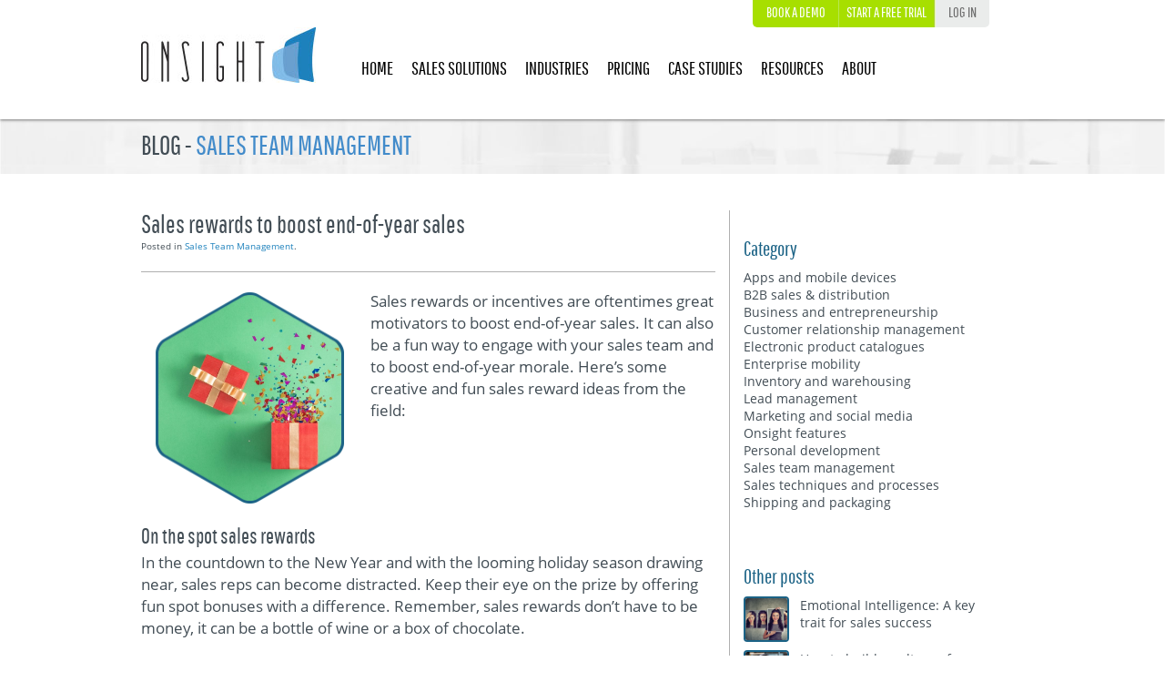

--- FILE ---
content_type: text/html; charset=UTF-8
request_url: https://www.onsightapp.com/blog/sales-rewards-boost-end-year-sales
body_size: 9988
content:
<!doctype html>
<!--[if !IE]>      <html class="no-js non-ie" lang="en-US"> <![endif]-->
<!--[if IE 7 ]>    <html class="no-js ie7" lang="en-US"> <![endif]-->
<!--[if IE 8 ]>    <html class="no-js ie8" lang="en-US"> <![endif]-->
<!--[if IE 9 ]>    <html class="no-js ie9" lang="en-US"> <![endif]-->
<!--[if gt IE 9]><!--> <html class="no-js" lang="en-US"> <!--<![endif]-->
<head>

<meta charset="UTF-8" />
<meta name="viewport" content="width=device-width, user-scalable=no, initial-scale=1.0, minimum-scale=1.0, maximum-scale=1.0">

<title>
Sales rewards to boost end-of-year sales &#124; Onsight</title>

<link rel="profile" href="https://gmpg.org/xfn/11" />
<link rel="pingback" href="https://www.onsightapp.com/blog/xmlrpc.php" />


<meta name='robots' content='max-image-preview:large' />
<link rel="alternate" type="application/rss+xml" title="Onsight &raquo; Feed" href="https://www.onsightapp.com/blog/feed" />
<link rel="alternate" type="application/rss+xml" title="Onsight &raquo; Comments Feed" href="https://www.onsightapp.com/blog/comments/feed" />
<link rel="alternate" type="application/rss+xml" title="Onsight &raquo; Sales rewards to boost end-of-year sales Comments Feed" href="https://www.onsightapp.com/blog/sales-rewards-boost-end-year-sales/feed" />
<script type="0b7276490416c484cec20e27-text/javascript">
/* <![CDATA[ */
window._wpemojiSettings = {"baseUrl":"https:\/\/s.w.org\/images\/core\/emoji\/14.0.0\/72x72\/","ext":".png","svgUrl":"https:\/\/s.w.org\/images\/core\/emoji\/14.0.0\/svg\/","svgExt":".svg","source":{"concatemoji":"https:\/\/www.onsightapp.com\/blog\/wp-includes\/js\/wp-emoji-release.min.js?ver=6.4.7"}};
/*! This file is auto-generated */
!function(i,n){var o,s,e;function c(e){try{var t={supportTests:e,timestamp:(new Date).valueOf()};sessionStorage.setItem(o,JSON.stringify(t))}catch(e){}}function p(e,t,n){e.clearRect(0,0,e.canvas.width,e.canvas.height),e.fillText(t,0,0);var t=new Uint32Array(e.getImageData(0,0,e.canvas.width,e.canvas.height).data),r=(e.clearRect(0,0,e.canvas.width,e.canvas.height),e.fillText(n,0,0),new Uint32Array(e.getImageData(0,0,e.canvas.width,e.canvas.height).data));return t.every(function(e,t){return e===r[t]})}function u(e,t,n){switch(t){case"flag":return n(e,"\ud83c\udff3\ufe0f\u200d\u26a7\ufe0f","\ud83c\udff3\ufe0f\u200b\u26a7\ufe0f")?!1:!n(e,"\ud83c\uddfa\ud83c\uddf3","\ud83c\uddfa\u200b\ud83c\uddf3")&&!n(e,"\ud83c\udff4\udb40\udc67\udb40\udc62\udb40\udc65\udb40\udc6e\udb40\udc67\udb40\udc7f","\ud83c\udff4\u200b\udb40\udc67\u200b\udb40\udc62\u200b\udb40\udc65\u200b\udb40\udc6e\u200b\udb40\udc67\u200b\udb40\udc7f");case"emoji":return!n(e,"\ud83e\udef1\ud83c\udffb\u200d\ud83e\udef2\ud83c\udfff","\ud83e\udef1\ud83c\udffb\u200b\ud83e\udef2\ud83c\udfff")}return!1}function f(e,t,n){var r="undefined"!=typeof WorkerGlobalScope&&self instanceof WorkerGlobalScope?new OffscreenCanvas(300,150):i.createElement("canvas"),a=r.getContext("2d",{willReadFrequently:!0}),o=(a.textBaseline="top",a.font="600 32px Arial",{});return e.forEach(function(e){o[e]=t(a,e,n)}),o}function t(e){var t=i.createElement("script");t.src=e,t.defer=!0,i.head.appendChild(t)}"undefined"!=typeof Promise&&(o="wpEmojiSettingsSupports",s=["flag","emoji"],n.supports={everything:!0,everythingExceptFlag:!0},e=new Promise(function(e){i.addEventListener("DOMContentLoaded",e,{once:!0})}),new Promise(function(t){var n=function(){try{var e=JSON.parse(sessionStorage.getItem(o));if("object"==typeof e&&"number"==typeof e.timestamp&&(new Date).valueOf()<e.timestamp+604800&&"object"==typeof e.supportTests)return e.supportTests}catch(e){}return null}();if(!n){if("undefined"!=typeof Worker&&"undefined"!=typeof OffscreenCanvas&&"undefined"!=typeof URL&&URL.createObjectURL&&"undefined"!=typeof Blob)try{var e="postMessage("+f.toString()+"("+[JSON.stringify(s),u.toString(),p.toString()].join(",")+"));",r=new Blob([e],{type:"text/javascript"}),a=new Worker(URL.createObjectURL(r),{name:"wpTestEmojiSupports"});return void(a.onmessage=function(e){c(n=e.data),a.terminate(),t(n)})}catch(e){}c(n=f(s,u,p))}t(n)}).then(function(e){for(var t in e)n.supports[t]=e[t],n.supports.everything=n.supports.everything&&n.supports[t],"flag"!==t&&(n.supports.everythingExceptFlag=n.supports.everythingExceptFlag&&n.supports[t]);n.supports.everythingExceptFlag=n.supports.everythingExceptFlag&&!n.supports.flag,n.DOMReady=!1,n.readyCallback=function(){n.DOMReady=!0}}).then(function(){return e}).then(function(){var e;n.supports.everything||(n.readyCallback(),(e=n.source||{}).concatemoji?t(e.concatemoji):e.wpemoji&&e.twemoji&&(t(e.twemoji),t(e.wpemoji)))}))}((window,document),window._wpemojiSettings);
/* ]]> */
</script>
<style id='wp-emoji-styles-inline-css' type='text/css'>

	img.wp-smiley, img.emoji {
		display: inline !important;
		border: none !important;
		box-shadow: none !important;
		height: 1em !important;
		width: 1em !important;
		margin: 0 0.07em !important;
		vertical-align: -0.1em !important;
		background: none !important;
		padding: 0 !important;
	}
</style>
<link rel='stylesheet' id='wp-block-library-css' href='https://www.onsightapp.com/blog/wp-includes/css/dist/block-library/style.min.css?ver=6.4.7' type='text/css' media='all' />
<style id='classic-theme-styles-inline-css' type='text/css'>
/*! This file is auto-generated */
.wp-block-button__link{color:#fff;background-color:#32373c;border-radius:9999px;box-shadow:none;text-decoration:none;padding:calc(.667em + 2px) calc(1.333em + 2px);font-size:1.125em}.wp-block-file__button{background:#32373c;color:#fff;text-decoration:none}
</style>
<style id='global-styles-inline-css' type='text/css'>
body{--wp--preset--color--black: #000000;--wp--preset--color--cyan-bluish-gray: #abb8c3;--wp--preset--color--white: #ffffff;--wp--preset--color--pale-pink: #f78da7;--wp--preset--color--vivid-red: #cf2e2e;--wp--preset--color--luminous-vivid-orange: #ff6900;--wp--preset--color--luminous-vivid-amber: #fcb900;--wp--preset--color--light-green-cyan: #7bdcb5;--wp--preset--color--vivid-green-cyan: #00d084;--wp--preset--color--pale-cyan-blue: #8ed1fc;--wp--preset--color--vivid-cyan-blue: #0693e3;--wp--preset--color--vivid-purple: #9b51e0;--wp--preset--gradient--vivid-cyan-blue-to-vivid-purple: linear-gradient(135deg,rgba(6,147,227,1) 0%,rgb(155,81,224) 100%);--wp--preset--gradient--light-green-cyan-to-vivid-green-cyan: linear-gradient(135deg,rgb(122,220,180) 0%,rgb(0,208,130) 100%);--wp--preset--gradient--luminous-vivid-amber-to-luminous-vivid-orange: linear-gradient(135deg,rgba(252,185,0,1) 0%,rgba(255,105,0,1) 100%);--wp--preset--gradient--luminous-vivid-orange-to-vivid-red: linear-gradient(135deg,rgba(255,105,0,1) 0%,rgb(207,46,46) 100%);--wp--preset--gradient--very-light-gray-to-cyan-bluish-gray: linear-gradient(135deg,rgb(238,238,238) 0%,rgb(169,184,195) 100%);--wp--preset--gradient--cool-to-warm-spectrum: linear-gradient(135deg,rgb(74,234,220) 0%,rgb(151,120,209) 20%,rgb(207,42,186) 40%,rgb(238,44,130) 60%,rgb(251,105,98) 80%,rgb(254,248,76) 100%);--wp--preset--gradient--blush-light-purple: linear-gradient(135deg,rgb(255,206,236) 0%,rgb(152,150,240) 100%);--wp--preset--gradient--blush-bordeaux: linear-gradient(135deg,rgb(254,205,165) 0%,rgb(254,45,45) 50%,rgb(107,0,62) 100%);--wp--preset--gradient--luminous-dusk: linear-gradient(135deg,rgb(255,203,112) 0%,rgb(199,81,192) 50%,rgb(65,88,208) 100%);--wp--preset--gradient--pale-ocean: linear-gradient(135deg,rgb(255,245,203) 0%,rgb(182,227,212) 50%,rgb(51,167,181) 100%);--wp--preset--gradient--electric-grass: linear-gradient(135deg,rgb(202,248,128) 0%,rgb(113,206,126) 100%);--wp--preset--gradient--midnight: linear-gradient(135deg,rgb(2,3,129) 0%,rgb(40,116,252) 100%);--wp--preset--font-size--small: 13px;--wp--preset--font-size--medium: 20px;--wp--preset--font-size--large: 36px;--wp--preset--font-size--x-large: 42px;--wp--preset--spacing--20: 0.44rem;--wp--preset--spacing--30: 0.67rem;--wp--preset--spacing--40: 1rem;--wp--preset--spacing--50: 1.5rem;--wp--preset--spacing--60: 2.25rem;--wp--preset--spacing--70: 3.38rem;--wp--preset--spacing--80: 5.06rem;--wp--preset--shadow--natural: 6px 6px 9px rgba(0, 0, 0, 0.2);--wp--preset--shadow--deep: 12px 12px 50px rgba(0, 0, 0, 0.4);--wp--preset--shadow--sharp: 6px 6px 0px rgba(0, 0, 0, 0.2);--wp--preset--shadow--outlined: 6px 6px 0px -3px rgba(255, 255, 255, 1), 6px 6px rgba(0, 0, 0, 1);--wp--preset--shadow--crisp: 6px 6px 0px rgba(0, 0, 0, 1);}:where(.is-layout-flex){gap: 0.5em;}:where(.is-layout-grid){gap: 0.5em;}body .is-layout-flow > .alignleft{float: left;margin-inline-start: 0;margin-inline-end: 2em;}body .is-layout-flow > .alignright{float: right;margin-inline-start: 2em;margin-inline-end: 0;}body .is-layout-flow > .aligncenter{margin-left: auto !important;margin-right: auto !important;}body .is-layout-constrained > .alignleft{float: left;margin-inline-start: 0;margin-inline-end: 2em;}body .is-layout-constrained > .alignright{float: right;margin-inline-start: 2em;margin-inline-end: 0;}body .is-layout-constrained > .aligncenter{margin-left: auto !important;margin-right: auto !important;}body .is-layout-constrained > :where(:not(.alignleft):not(.alignright):not(.alignfull)){max-width: var(--wp--style--global--content-size);margin-left: auto !important;margin-right: auto !important;}body .is-layout-constrained > .alignwide{max-width: var(--wp--style--global--wide-size);}body .is-layout-flex{display: flex;}body .is-layout-flex{flex-wrap: wrap;align-items: center;}body .is-layout-flex > *{margin: 0;}body .is-layout-grid{display: grid;}body .is-layout-grid > *{margin: 0;}:where(.wp-block-columns.is-layout-flex){gap: 2em;}:where(.wp-block-columns.is-layout-grid){gap: 2em;}:where(.wp-block-post-template.is-layout-flex){gap: 1.25em;}:where(.wp-block-post-template.is-layout-grid){gap: 1.25em;}.has-black-color{color: var(--wp--preset--color--black) !important;}.has-cyan-bluish-gray-color{color: var(--wp--preset--color--cyan-bluish-gray) !important;}.has-white-color{color: var(--wp--preset--color--white) !important;}.has-pale-pink-color{color: var(--wp--preset--color--pale-pink) !important;}.has-vivid-red-color{color: var(--wp--preset--color--vivid-red) !important;}.has-luminous-vivid-orange-color{color: var(--wp--preset--color--luminous-vivid-orange) !important;}.has-luminous-vivid-amber-color{color: var(--wp--preset--color--luminous-vivid-amber) !important;}.has-light-green-cyan-color{color: var(--wp--preset--color--light-green-cyan) !important;}.has-vivid-green-cyan-color{color: var(--wp--preset--color--vivid-green-cyan) !important;}.has-pale-cyan-blue-color{color: var(--wp--preset--color--pale-cyan-blue) !important;}.has-vivid-cyan-blue-color{color: var(--wp--preset--color--vivid-cyan-blue) !important;}.has-vivid-purple-color{color: var(--wp--preset--color--vivid-purple) !important;}.has-black-background-color{background-color: var(--wp--preset--color--black) !important;}.has-cyan-bluish-gray-background-color{background-color: var(--wp--preset--color--cyan-bluish-gray) !important;}.has-white-background-color{background-color: var(--wp--preset--color--white) !important;}.has-pale-pink-background-color{background-color: var(--wp--preset--color--pale-pink) !important;}.has-vivid-red-background-color{background-color: var(--wp--preset--color--vivid-red) !important;}.has-luminous-vivid-orange-background-color{background-color: var(--wp--preset--color--luminous-vivid-orange) !important;}.has-luminous-vivid-amber-background-color{background-color: var(--wp--preset--color--luminous-vivid-amber) !important;}.has-light-green-cyan-background-color{background-color: var(--wp--preset--color--light-green-cyan) !important;}.has-vivid-green-cyan-background-color{background-color: var(--wp--preset--color--vivid-green-cyan) !important;}.has-pale-cyan-blue-background-color{background-color: var(--wp--preset--color--pale-cyan-blue) !important;}.has-vivid-cyan-blue-background-color{background-color: var(--wp--preset--color--vivid-cyan-blue) !important;}.has-vivid-purple-background-color{background-color: var(--wp--preset--color--vivid-purple) !important;}.has-black-border-color{border-color: var(--wp--preset--color--black) !important;}.has-cyan-bluish-gray-border-color{border-color: var(--wp--preset--color--cyan-bluish-gray) !important;}.has-white-border-color{border-color: var(--wp--preset--color--white) !important;}.has-pale-pink-border-color{border-color: var(--wp--preset--color--pale-pink) !important;}.has-vivid-red-border-color{border-color: var(--wp--preset--color--vivid-red) !important;}.has-luminous-vivid-orange-border-color{border-color: var(--wp--preset--color--luminous-vivid-orange) !important;}.has-luminous-vivid-amber-border-color{border-color: var(--wp--preset--color--luminous-vivid-amber) !important;}.has-light-green-cyan-border-color{border-color: var(--wp--preset--color--light-green-cyan) !important;}.has-vivid-green-cyan-border-color{border-color: var(--wp--preset--color--vivid-green-cyan) !important;}.has-pale-cyan-blue-border-color{border-color: var(--wp--preset--color--pale-cyan-blue) !important;}.has-vivid-cyan-blue-border-color{border-color: var(--wp--preset--color--vivid-cyan-blue) !important;}.has-vivid-purple-border-color{border-color: var(--wp--preset--color--vivid-purple) !important;}.has-vivid-cyan-blue-to-vivid-purple-gradient-background{background: var(--wp--preset--gradient--vivid-cyan-blue-to-vivid-purple) !important;}.has-light-green-cyan-to-vivid-green-cyan-gradient-background{background: var(--wp--preset--gradient--light-green-cyan-to-vivid-green-cyan) !important;}.has-luminous-vivid-amber-to-luminous-vivid-orange-gradient-background{background: var(--wp--preset--gradient--luminous-vivid-amber-to-luminous-vivid-orange) !important;}.has-luminous-vivid-orange-to-vivid-red-gradient-background{background: var(--wp--preset--gradient--luminous-vivid-orange-to-vivid-red) !important;}.has-very-light-gray-to-cyan-bluish-gray-gradient-background{background: var(--wp--preset--gradient--very-light-gray-to-cyan-bluish-gray) !important;}.has-cool-to-warm-spectrum-gradient-background{background: var(--wp--preset--gradient--cool-to-warm-spectrum) !important;}.has-blush-light-purple-gradient-background{background: var(--wp--preset--gradient--blush-light-purple) !important;}.has-blush-bordeaux-gradient-background{background: var(--wp--preset--gradient--blush-bordeaux) !important;}.has-luminous-dusk-gradient-background{background: var(--wp--preset--gradient--luminous-dusk) !important;}.has-pale-ocean-gradient-background{background: var(--wp--preset--gradient--pale-ocean) !important;}.has-electric-grass-gradient-background{background: var(--wp--preset--gradient--electric-grass) !important;}.has-midnight-gradient-background{background: var(--wp--preset--gradient--midnight) !important;}.has-small-font-size{font-size: var(--wp--preset--font-size--small) !important;}.has-medium-font-size{font-size: var(--wp--preset--font-size--medium) !important;}.has-large-font-size{font-size: var(--wp--preset--font-size--large) !important;}.has-x-large-font-size{font-size: var(--wp--preset--font-size--x-large) !important;}
.wp-block-navigation a:where(:not(.wp-element-button)){color: inherit;}
:where(.wp-block-post-template.is-layout-flex){gap: 1.25em;}:where(.wp-block-post-template.is-layout-grid){gap: 1.25em;}
:where(.wp-block-columns.is-layout-flex){gap: 2em;}:where(.wp-block-columns.is-layout-grid){gap: 2em;}
.wp-block-pullquote{font-size: 1.5em;line-height: 1.6;}
</style>
<script type="0b7276490416c484cec20e27-text/javascript" src="https://www.onsightapp.com/blog/wp-includes/js/jquery/jquery.min.js?ver=3.7.1" id="jquery-core-js"></script>
<script type="0b7276490416c484cec20e27-text/javascript" src="https://www.onsightapp.com/blog/wp-includes/js/jquery/jquery-migrate.min.js?ver=3.4.1" id="jquery-migrate-js"></script>
<script type="0b7276490416c484cec20e27-text/javascript" src="https://www.onsightapp.com/blog/wp-content/themes/responsive/js/responsive-modernizr.js?ver=2.6.1" id="modernizr-js"></script>
<link rel="https://api.w.org/" href="https://www.onsightapp.com/blog/wp-json/" /><link rel="alternate" type="application/json" href="https://www.onsightapp.com/blog/wp-json/wp/v2/posts/4364" /><link rel="EditURI" type="application/rsd+xml" title="RSD" href="https://www.onsightapp.com/blog/xmlrpc.php?rsd" />
<meta name="generator" content="WordPress 6.4.7" />
<link rel="canonical" href="https://www.onsightapp.com/blog/sales-rewards-boost-end-year-sales" />
<link rel='shortlink' href='https://www.onsightapp.com/blog/?p=4364' />
<link rel="alternate" type="application/json+oembed" href="https://www.onsightapp.com/blog/wp-json/oembed/1.0/embed?url=https%3A%2F%2Fwww.onsightapp.com%2Fblog%2Fsales-rewards-boost-end-year-sales" />
<link rel="alternate" type="text/xml+oembed" href="https://www.onsightapp.com/blog/wp-json/oembed/1.0/embed?url=https%3A%2F%2Fwww.onsightapp.com%2Fblog%2Fsales-rewards-boost-end-year-sales&#038;format=xml" />
<meta name="description" content="Boost end-of-year sales and morale with creative sales rewards! From spot bonuses to business travel perks, learn more about how to engage and motivate your sales team" /><!-- We need this for debugging -->
<!-- Responsive 1.8.9.1 -->

	<!-- The main stylesheet -->
	<link rel="stylesheet" href="/blog/wp-content/themes/responsive/blogStyle.css">

    <link href="/assets/css/bootstrap.css" rel="stylesheet" type="text/css" />
	<link rel="stylesheet" type="text/css" href="/assets/css/slick.css"/>
    <link rel="stylesheet" type="text/css" href="/assets/css/style.css">
	<link rel="stylesheet" media="screen and (max-width: 640px)" href="/assets/css/small.css" />
	<link rel='stylesheet' media='screen and (min-width: 320px) and (max-width: 640px)' href='/assets/css/small.css' />
	<link rel='stylesheet' media='screen and (min-width: 640px) and (max-width: 900px)' href='/assets/css/medium.css' />
	<link rel='stylesheet' media='screen and (min-width: 900px) and (max-width: 1025px)' href='/assets/css/large.css' />
	<link rel="stylesheet" type="text/css" media="screen" href="/assets/css/default/default.css"/>
	<link rel="stylesheet" type="text/css" href="/assets/css/bjqs.css">

	<script src="/assets/js/jquery.min.js" type="0b7276490416c484cec20e27-text/javascript"></script>
 	<script src="/assets/js/bjqs-1.3.js" type="0b7276490416c484cec20e27-text/javascript"></script>
 	<script src="/assets/js/bootstrap.js" type="0b7276490416c484cec20e27-text/javascript"></script>


</head>

<body>
<header id="mainHeader">
	<div class="container">
		<div id="logo"><a href="/"><img src="/assets/images/logo.jpg" alt="Onsight"  title="Onsight" /></a></div>
		<div id="menu">
            <div class="signUpLogin">
				<!-- Calendly link widget begin -->
				<link href="https://assets.calendly.com/assets/external/widget.css" rel="stylesheet">
				<script src="https://assets.calendly.com/assets/external/widget.js" type="0b7276490416c484cec20e27-text/javascript" async></script>
				<a class="demoBtn left" href="" onclick="if (!window.__cfRLUnblockHandlers) return false; Calendly.initPopupWidget({url: 'https://calendly.com/onsight-achmad/onsight-demo?hide_gdpr_banner=1&text_color=424d55&primary_color=419dd5'});return false;" data-cf-modified-0b7276490416c484cec20e27-="">Book a demo</a>
				<!-- Calendly link widget end -->
                <a class="signUpBtn left" href="/sign-up">Start a free trial</a>
                <a class="logInBtn left" href="http://web.onsightapp.com/" target="_blank">Log in</a>
            </div>

			<ul>
				<li><a href="/" class="">Home</a></li>
				<li><a href="/mobile-sales-app" class="">Sales Solutions</a>
					<ul>
                        <li><a href="/mobile-sales-app">B2B Sales App</a></li>
						<li><a href="/sales-rep-app">Sales Rep App</a></li>
						<li><a href="/mobile-sales-app-for-customer-self-ordering">Customer Order App</a></li>
						<li><a href="/mobile-product-catalogue-app">Catalogue App</a></li>
						<li><a href="/b2b-ecommerce-app">App Store App</a></li>
						<li><a href="/b2b-sales-portal">B2B Sales Portal</a></li>
                        <li><a href="/integration">Integrations</a></li>
					</ul>
				</li>
				<li><a href="/mobile-sales-app" class="">Industries</a>
					<ul>
                        <li><a href="/ordering-app-for-food-distributors-beverage-distributors">Food & Beverage</a></li>
                        <li><a href="/b2b-sales-app-for-health-and-beauty-distributors">Health & Beauty</a></li>
						<li><a href="/catalogue-app-for-homeware-distributors">Homeware</a></li>
						<li><a href="/sales-app-for-fashion-wholesalers-and-clothing-distributors">Fashion</a></li>
					</ul>
				</li>
												<li><a href="/mobile-sales-app-pricing" class="">Pricing</a></li>
				<li><a href="/mobile-case-studies" class="">Case Studies</a></li>
                <li><a href="/user-guide"  class="">Resources</a>
					<ul>
						<li><a href="/user-guide">User Guide</a></li>
						<li><a href="/blog">Blog</a></li>
						<li><a href="/mobile-sales-apps-for-ipad-android-windows">App Downloads</a></li>
					</ul>
				</li>
				<li><a href="/who-we-are" class="">About</a>
					<ul>
						<li><a href="/who-we-are">Who We Are</a></li>
						<li><a href="/mobile-sales-app-benefits">How We Help</a></li>
						                        <li><a href="/contact-us">Contact Us</a></li>
					</ul>
				</li>
			</ul>
		</div>

		<nav class="navbar navbar-default" role="navigation">
		  <div class="container-fluid">
		    <!-- Brand and toggle get grouped for better mobile display -->
		    <div class="navbar-header">
		      <button type="button" class="navbar-toggle" data-toggle="collapse" data-target="#bs-example-navbar-collapse-1">
		        <span class="sr-only">Toggle navigation</span>
		        <span class="icon-bar"></span>
		        <span class="icon-bar"></span>
		        <span class="icon-bar"></span>
		      </button>
			  <a class="navbar-brand" href="/"><img src="/assets/images/logo.jpg" alt="Onsight"  title="Onsight" /></a>
		    </div>
		    <!-- Collect the nav links, forms, and other content for toggling -->
		    <div class="collapse navbar-collapse" id="bs-example-navbar-collapse-1">
		      <ul class="nav navbar-nav">
		        <li class="active"><a href="/">Home</a></li>
		        <li class="dropdown">
		          <a href="#" class="dropdown-toggle" data-toggle="dropdown">Sales Solutions <b class="caret"></b></a>
		          <ul class="dropdown-menu">
                        <li><a href="/mobile-sales-app">B2B Sales App</a></li>
						<li><a href="/sales-rep-app">Sales Rep App</a></li>
						<li><a href="/mobile-sales-app-for-customer-self-ordering">Customer Order App</a></li>
						<li><a href="/mobile-product-catalogue-app">Catalogue App</a></li>
						<li><a href="/b2b-ecommerce-app">App Store App</a></li>
						<li><a href="/b2b-sales-portal">B2B Sales Portal</a></li>
                        <li><a href="/integration">Integrations</a></li>
		          </ul>
		        </li>

		        <li class="dropdown">
		          <a href="#" class="dropdown-toggle" data-toggle="dropdown">Industries <b class="caret"></b></a>
		          <ul class="dropdown-menu">
                        <li><a href="/ordering-app-for-food-distributors-beverage-distributors">Food & Beverage</a></li>
                        <li><a href="/b2b-sales-app-for-health-and-beauty-distributors">Health & Beauty</a></li>
						<li><a href="/catalogue-app-for-homeware-distributors">Homeware</a></li>
						<li><a href="/sales-app-for-fashion-wholesalers-and-clothing-distributors">Fashion</a></li>
		          </ul>
		        </li>

										        <li><a href="/mobile-sales-app-pricing">Pricing</a></li>
		        <li><a href="/mobile-case-studies">Case Studies</a></li>
		        <li class="dropdown">
		          <a href="/user-guide" class="dropdown-toggle" data-toggle="dropdown">Resources<b class="caret"></b></a>
		          <ul class="dropdown-menu">
						<li><a href="/user-guide">User Guide</a></li>
						<li><a href="/blog">Blog</a></li>
						<li><a href="/mobile-sales-apps-for-ipad-android-windows">App Downloads</a></li>
		          </ul>
		        </li>
		        <li class="dropdown">
		          <a href="/who-we-are" class="dropdown-toggle" data-toggle="dropdown">About<b class="caret"></b></a>
		          <ul class="dropdown-menu">
					  	<li><a href="/who-we-are">Who We Are</a></li>
						<li><a href="/mobile-sales-app-benefits">How We Help</a></li>
						                        <li><a href="/contact-us">Contact Us</a></li>
		          </ul>
		        </li>
                <li><a href="/sign-up">Sign Up</a></li>
                <li><a href="http://web.onsightapp.com/" target="_blank">Log in</a></li>
				<li><a href="" onclick="if (!window.__cfRLUnblockHandlers) return false; Calendly.initPopupWidget({url: 'https://calendly.com/onsight-casey/onsight-demo?hide_gdpr_banner=1&text_color=424d55&primary_color=419dd5'});return false;" data-cf-modified-0b7276490416c484cec20e27-="">Book a demo</a></li>
		      </ul>
		    </div><!-- /.navbar-collapse -->
		  </div><!-- /.container-fluid -->
		</nav>
	</div>
</header>
<div id="blog_wrapper" class="blog_post">
    <div id="breadcrumbs">
        <div class="container">
           <ul>
                <li><h1 class="header">Blog - <a href="https://www.onsightapp.com/blog/category/sales-team-management">Sales team management</a></h1></li>
            </ul>
        </div>
    </div>
	<div class="container">
        <div class="col-md-8 single">
            <header>
                <h1>Sales rewards to boost end-of-year sales</h1>
                <small>Posted in <a href="https://www.onsightapp.com/blog/sales-rewards-boost-end-year-sales" title="Sales rewards to boost end-of-year sales"><a href="https://www.onsightapp.com/blog/category/sales-team-management">Sales team management</a></a>.</small>
            </header>    

            <div class="post_content">
                                <div class="col-md-3">
                    <a href="https://www.onsightapp.com/blog/sales-rewards-boost-end-year-sales" title="Sales rewards to boost end-of-year sales" >
                         <figure class="postThumbnailLarge">
                             <span class="hexigon"></span>
                             <img class="post_pic" style="float:left; margin-right: 1em; " src="https://www.onsightapp.com/blog/wp-content/uploads/2017/12/Sales-rewards-to-boost-end-of-year-sales-e1512111527161.jpg" />
                        </figure>
                    </a>
                </div>                    
                
                                <p>Sales rewards or incentives are oftentimes great motivators to boost end-of-year sales. It can also be a fun way to engage with your sales team and to boost end-of-year morale. Here&#8217;s some creative and fun sales reward ideas from the field:</p>
<h2>On the spot sales rewards</h2>
<p>In the countdown to the New Year and with the looming holiday season drawing near, sales reps can become distracted. Keep their eye on the prize by offering fun spot bonuses with a difference. Remember, sales rewards don&#8217;t have to be money, it can be a bottle of wine or a box of chocolate.</p>
<h2>Giving back time</h2>
<p>Another well-thought out sales reward is the gift of time. Instead of giving a physical or monetary reward to your high performing sales reps, incentivise them with a spontaneous day off midweek. This will allow busy sales reps to enjoy the lead up to the festive season too, especially those with families.</p>
<h2>Business travel perks</h2>
<p>Nothing motivates people like the thought of getting away, even if it is for business. Sales rewards with a business trip as motivator is a great incentive loved by sales teams. For example, whoever hits that week&#8217;s target gets to go on the next business trip or conference.</p>
<h2>Fun and meaningful incentives</h2>
<p>Other great sales rewards that will motivate your sales team in a fun and festive way include takeaway vouchers so tired reps don&#8217;t have to go home and still do the cooking. Other holiday season sales rewards ideas include movie vouchers or sports days out.</p>
<h2>One for the team</h2>
<p>Remember to reward not just the individual but the whole team. While individual sales rewards are great to motivate individuals, it&#8217;s important to get the whole team working as one. Make time, especially in the busy lead up to the holidays, to take the entire sales team out, perhaps for lunch or post work drinks. Alternatively, bring the fun back to the office and have takeaways delivered to perk up the sales team.</p>
                <div class="breaker"></div>
            </div>


            <div class="singleArticleNav">
                <a class='back' href='https://www.onsightapp.com/blog/creating-business-brand-new-business'>Back</a>                <a class='next' href='https://www.onsightapp.com/blog/win-with-effective-stock-management-solutions'>Next</a>            </div>
        </div>
        <div class="col-md-4 sidebar offset1">
    <h4 class="sidebar_header">
        Category
    </h4>
    <ul class="sidebar_menu">
        	<li class="cat-item cat-item-195"><a href="https://www.onsightapp.com/blog/category/apps-and-mobile-devices">Apps and mobile devices</a>
</li>
	<li class="cat-item cat-item-205"><a href="https://www.onsightapp.com/blog/category/b2b-sales-and-distribution">B2B sales &amp; distribution</a>
</li>
	<li class="cat-item cat-item-201"><a href="https://www.onsightapp.com/blog/category/business-and-entrepreneurship">Business and entrepreneurship</a>
</li>
	<li class="cat-item cat-item-197"><a href="https://www.onsightapp.com/blog/category/customer-relationship-management">Customer relationship management</a>
</li>
	<li class="cat-item cat-item-203"><a href="https://www.onsightapp.com/blog/category/electronic-product-catalogues">Electronic product catalogues</a>
</li>
	<li class="cat-item cat-item-194"><a href="https://www.onsightapp.com/blog/category/enterprise-mobility">Enterprise mobility</a>
</li>
	<li class="cat-item cat-item-200"><a href="https://www.onsightapp.com/blog/category/inventory-warehousing">Inventory and warehousing</a>
</li>
	<li class="cat-item cat-item-198"><a href="https://www.onsightapp.com/blog/category/lead-management">Lead management</a>
</li>
	<li class="cat-item cat-item-196"><a href="https://www.onsightapp.com/blog/category/social-media-and-marketing">Marketing and social media</a>
</li>
	<li class="cat-item cat-item-208"><a href="https://www.onsightapp.com/blog/category/onsight-features">Onsight features</a>
</li>
	<li class="cat-item cat-item-211"><a href="https://www.onsightapp.com/blog/category/personal-development">Personal development</a>
</li>
	<li class="cat-item cat-item-202"><a href="https://www.onsightapp.com/blog/category/sales-team-management">Sales team management</a>
</li>
	<li class="cat-item cat-item-204"><a href="https://www.onsightapp.com/blog/category/sales-techniques-and-processes">Sales techniques and processes</a>
</li>
	<li class="cat-item cat-item-207"><a href="https://www.onsightapp.com/blog/category/shipping-and-packaging">Shipping and packaging</a>
</li>
    </ul>
    <h4 class="sidebar_header">
        Other posts
    </h4>
    <ul class="recent_posts">
            <li>
            <a href="https://www.onsightapp.com/blog/emotional-intelligence-in-sales-success">
                <div class="row">
                    <figure class="sideBarRecentPostThumb">
                                                                <img class="thumb" alt="thumb post" src="https://www.onsightapp.com/blog/wp-content/uploads/2025/02/Screenshot-2025-02-12-121056-e1739355195518.png" />
                                                </figure>
                    <p>
                        Emotional Intelligence: A key trait for sales success                    </p>
                </div>
            </a>
        </li>
            <li>
            <a href="https://www.onsightapp.com/blog/how-to-build-a-culture-of-continuous-improvement-in-your-sales-team">
                <div class="row">
                    <figure class="sideBarRecentPostThumb">
                                                                <img class="thumb" alt="thumb post" src="https://www.onsightapp.com/blog/wp-content/uploads/2025/02/Screenshot-2025-02-10-101804125.png" />
                                                </figure>
                    <p>
                        How to build a culture of continuous improvement in your sales team                    </p>
                </div>
            </a>
        </li>
            <li>
            <a href="https://www.onsightapp.com/blog/understanding-b2b-customer-behaviour-what-sales-reps-need-to-know">
                <div class="row">
                    <figure class="sideBarRecentPostThumb">
                                                                <img class="thumb" alt="thumb post" src="https://www.onsightapp.com/blog/wp-content/uploads/2025/02/Screenshot-2025-02-05-110225.png" />
                                                </figure>
                    <p>
                        Understanding B2B customer behaviour: What sales reps need to know                    </p>
                </div>
            </a>
        </li>
            <li>
            <a href="https://www.onsightapp.com/blog/how-authenticity-strengthens-customer-relationships-in-b2b">
                <div class="row">
                    <figure class="sideBarRecentPostThumb">
                                                                <img class="thumb" alt="thumb post" src="https://www.onsightapp.com/blog/wp-content/uploads/2025/01/good-customer-relationship-illustrated.png" />
                                                </figure>
                    <p>
                        How authenticity strengthens customer relationships in B2B sales                    </p>
                </div>
            </a>
        </li>
            <li>
            <a href="https://www.onsightapp.com/blog/why-data-cleanliness-is-important-in-sales">
                <div class="row">
                    <figure class="sideBarRecentPostThumb">
                                                                <img class="thumb" alt="thumb post" src="https://www.onsightapp.com/blog/wp-content/uploads/2025/01/data-cleanliness.png" />
                                                </figure>
                    <p>
                        Why data cleanliness is the secret to sales success                    </p>
                </div>
            </a>
        </li>
            <li>
            <a href="https://www.onsightapp.com/blog/essential-sales-onboarding-checklist">
                <div class="row">
                    <figure class="sideBarRecentPostThumb">
                                                                <img class="thumb" alt="thumb post" src="https://www.onsightapp.com/blog/wp-content/uploads/2025/01/Screenshot-2025-01-24-111728.png" />
                                                </figure>
                    <p>
                        Essential sales onboarding checklist: Help new sales reps succeed                    </p>
                </div>
            </a>
        </li>
            <li>
            <a href="https://www.onsightapp.com/blog/best-practices-for-successful-sales-onboarding">
                <div class="row">
                    <figure class="sideBarRecentPostThumb">
                                                                <img class="thumb" alt="thumb post" src="https://www.onsightapp.com/blog/wp-content/uploads/2025/01/welcoming-new-sales-rep-during-onboarding.png" />
                                                </figure>
                    <p>
                        Best practices for successful sales onboarding: Guiding new sales reps                    </p>
                </div>
            </a>
        </li>
            <li>
            <a href="https://www.onsightapp.com/blog/what-is-a-product-catalogue-and-how-to-create-one">
                <div class="row">
                    <figure class="sideBarRecentPostThumb">
                                                                <img class="thumb" alt="thumb post" src="https://www.onsightapp.com/blog/wp-content/uploads/2025/01/woman-with-colour-product-catalogue.png" />
                                                </figure>
                    <p>
                        What is a product catalogue? Learn how to create one that showcases your products like a pro                    </p>
                </div>
            </a>
        </li>
            <li>
            <a href="https://www.onsightapp.com/blog/what-is-a-sales-playbook-and-how-to-create-one">
                <div class="row">
                    <figure class="sideBarRecentPostThumb">
                                                                <img class="thumb" alt="thumb post" src="https://www.onsightapp.com/blog/wp-content/uploads/2025/01/sales-planning-and-strategy-.png" />
                                                </figure>
                    <p>
                        What is a sales playbook and how to create one that works for your team                    </p>
                </div>
            </a>
        </li>
            <li>
            <a href="https://www.onsightapp.com/blog/what-is-field-sales">
                <div class="row">
                    <figure class="sideBarRecentPostThumb">
                                                                <img class="thumb" alt="thumb post" src="https://www.onsightapp.com/blog/wp-content/themes/responsive/images/placeholders/thumbnail2.jpg" />
                                                </figure>
                    <p>
                        Beginners guide to field sales: Definitions, benefits, roles &#038; challenges                    </p>
                </div>
            </a>
        </li>
        </ul>

</div>
	</div>
</div>



<footer>
	<div class="container">
		<div id="footer_menu" class="display_none">
			<ul>
				<li><a href="/mobile-sales-app">Sales Solutions</a>
					<ul>
						<li><a href="/mobile-sales-app">B2B sales app</a></li>
						<li><a href="/sales-rep-app">Sales rep app</a></li>
						<li><a href="/mobile-sales-app-for-customer-self-ordering">Customer order app</a></li>
						<li><a href="/mobile-product-catalogue-app">Catalogue app</a></li>
						<li><a href="/b2b-ecommerce-app">App store app</a></li>
						<li><a href="/b2b-sales-portal">B2B sales portal</a></li>
					</ul>
				</li>
				<li><a href="/">Industries</a>
					<ul>
						<li><a href="/ordering-app-for-food-distributors-beverage-distributors">Food & Beverage</a></li>
						<li><a href="/b2b-sales-app-for-health-and-beauty-distributors">Health & Beauty</a></li>
						<li><a href="/catalogue-app-for-homeware-distributors">Homeware</a></li>
						<li><a href="/sales-app-for-fashion-wholesalers-and-clothing-distributors">Fashion</a></li>
					</ul>
				</li>
			</ul>
			<ul>
				<li><a href="/mobile-case-studies">Case Studies</a></li>
				<li><a href="/mobile-sales-app-pricing">Pricing</a></li>
				<li><a href="/mobile-sales-apps-for-ipad-android-windows">Download Our Apps</a>
					<ul>
						<li><a href="/iphone-sales-app"> - iPhone sales app</a></li>
						<li><a href="/ipad-sales-app"> - iPad sales app</a></li>
						<li><a href="/android-sales-app"> - Android sales app</a></li>
					</ul>
				</li>
			</ul>
			<ul>
				<li><a href="/integration">Integration</a>
					<ul>
						<li><a href="/sales-order-entry-app-for-quickbooks-online"> - QuickBooks</a></li>
						<li><a href="/sales-order-entry-app-for-xero-accounting"> - Xero</a></li>
						<li><a href="/sales-order-entry-app-for-myob"> - MYOB</a></li>
						<li><a href="/sales-order-entry-app-for-zoho"> - Zoho</a></li>
						<li><a href="/sales-order-entry-app-for-sap-business-one"> - SAP B1</a></li>
						<li><a href="/sales-order-entry-app-that-integrates-with-netsuite"> - NetSuite</a></li>
						<li><a href="/sales-order-entry-app-for-alegra"> - Alegra</a></li>
					</ul>	
				<li><a href="/user-guide">Resources</a>
					<ul>
						<li><a href="/user-guide">User guide</a></li>
						<li><a href="/blog">Our blog</a></li>
					</ul>
			</ul>
			<ul class="last_ul">
                <li><a href="/who-we-are">About Us</a>
					<ul>
						<li><a href="/who-we-are">Who we are</a></li>
						<li><a href="/mobile-sales-app-benefits">How we help</a></li>
						<li><a href="/services">Services</a></li>
						<li><a href="/contact-us">Contact us</a></li>
					</ul>
				</li>
				<li><a href="/terms">Legal</a>
					<ul>
						<li><a href="/terms">Terms of Service</a></li>
						<li><a href="/privacy-policy">Privacy Policy</a></li>
					</ul>
				</ul>	
			</ul>
		</div>
		<div id="footer_left">
			<div id="footer_logo">
				<a href="/"><img title="Onsight" alt="Onsight" src="/assets/images/logo_white.png"></a>
			</div>
		</div>
	</div>
    <div class="footerBottom">
        <div class="container">
            <div id="copy">
                <p>Copyright &copy; 2014 - 2026 Onsight Software. All Rights Reserved.</p>
            </div>
            <div id="social">
				            </div> 
        </div>
    </div>
</footer>

<script type="0b7276490416c484cec20e27-text/javascript" src="//code.jquery.com/jquery-migrate-1.2.1.min.js"></script>
<script type="0b7276490416c484cec20e27-text/javascript" src="/assets/js/slick.min.js"></script>

<script type="0b7276490416c484cec20e27-text/javascript">
$(document).ready(function(){
	$('.single-item').slick({
        dots: true,
        infinite: true,
        speed: 300,
        slidesToShow: 1,
        slidesToScroll: 1
    });
});
</script>

<script src="/js/forms.js" type="0b7276490416c484cec20e27-text/javascript"></script>


<!-- Google Universal Analytics tag -->
<script type="0b7276490416c484cec20e27-text/javascript">
	var _gaq = _gaq || [];
	_gaq.push(['_setAccount', 'UA-699938-5']);
	_gaq.push(['_trackPageview']);

	(function() {
	var ga = document.createElement('script'); ga.type = 'text/javascript'; ga.async = true;
	ga.src = ('https:' == document.location.protocol ? 'https://ssl' :
'http://www') + '.google-analytics.com/ga.js';
	var s = document.getElementsByTagName('script')[0];
s.parentNode.insertBefore(ga, s);
	})();
</script>

<!-- Google Analytics 4 tag -->
<script async src="https://www.googletagmanager.com/gtag/js?id=G-WJ0H6S3W0V" type="0b7276490416c484cec20e27-text/javascript"></script>
<script type="0b7276490416c484cec20e27-text/javascript">
  window.dataLayer = window.dataLayer || [];
  function gtag(){dataLayer.push(arguments);}
  gtag('js', new Date());

  gtag('config', 'G-WJ0H6S3W0V');
</script>

<script type="0b7276490416c484cec20e27-text/javascript">
/* <![CDATA[ */
var google_conversion_id = 1067317922;
var google_conversion_label = "jpUMCJ7kgAkQovX3_AM";
var google_custom_params = window.google_tag_params;
var google_remarketing_only = true;
/* ]]> */
</script>
<script type="0b7276490416c484cec20e27-text/javascript" src="//www.googleadservices.com/pagead/conversion.js">
</script>
<noscript>
<div style="display:inline;">
<img height="1" width="1" style="border-style:none;" alt="" src="//googleads.g.doubleclick.net/pagead/viewthroughconversion/1067317922/?value=0&amp;label=jpUMCJ7kgAkQovX3_AM&amp;guid=ON&amp;script=0"/>
</div>
</noscript>
<script type="0b7276490416c484cec20e27-text/javascript" src="https://www.onsightapp.com/blog/wp-includes/js/comment-reply.min.js?ver=6.4.7" id="comment-reply-js" async="async" data-wp-strategy="async"></script>

<script src="/cdn-cgi/scripts/7d0fa10a/cloudflare-static/rocket-loader.min.js" data-cf-settings="0b7276490416c484cec20e27-|49" defer></script><script defer src="https://static.cloudflareinsights.com/beacon.min.js/vcd15cbe7772f49c399c6a5babf22c1241717689176015" integrity="sha512-ZpsOmlRQV6y907TI0dKBHq9Md29nnaEIPlkf84rnaERnq6zvWvPUqr2ft8M1aS28oN72PdrCzSjY4U6VaAw1EQ==" data-cf-beacon='{"version":"2024.11.0","token":"c1cd6f99f97c4b7bb170f805b5707bac","server_timing":{"name":{"cfCacheStatus":true,"cfEdge":true,"cfExtPri":true,"cfL4":true,"cfOrigin":true,"cfSpeedBrain":true},"location_startswith":null}}' crossorigin="anonymous"></script>
</body>
</html>

--- FILE ---
content_type: text/css
request_url: https://www.onsightapp.com/blog/wp-content/themes/responsive/blogStyle.css
body_size: 1890
content:
/*
@font-face {
	font-family: 'BebasNeue';
	src: url('../fonts/BebasNeue.eot');
	src: local('â˜º'), url('../fonts/BebasNeue.woff') format('woff'), url('../fonts/BebasNeue.ttf') format('truetype'), url('../fonts/BebasNeue.svg') format('svg');
	font-weight: normal;
	font-style: normal;
}

@font-face {
	font-family: 'opensans-bold';
	src: local('â˜º'), url('../fonts/opensans-bold.woff') format('woff'), url('../fonts/opensans-bold.ttf') format('truetype');
	font-weight: normal;
	font-style: normal;
}

@font-face {
	font-family: 'opensans-reg';
	src: url('../fonts/opensans-regular.eot');
	src: local('â˜º'), url('../fonts/opensans-regular.woff') format('woff'), url('../fonts/opensans-regular.ttf') format('truetype');
	font-weight: normal;
	font-style: normal;
}

@font-face {
    font-family: 'pathway-gothic-one';
    src: url('/assets/fonts/pathwaygothicone-regular-webfont.eot');
    src: local('â˜º'), url('/assets/fonts/pathwaygothicone-regular-webfont.woff') format('woff'), url('/assets/fonts/pathwaygothicone-regular-webfont.ttf') format('truetype');
    font-weight: normal;
    font-style: normal;
}*/

a,
a:focus,
a:hover{outline: 0!important;}

header{z-index: 9998!important;}

#blog_wrapper{
	position: relative;
	top:102px;
}

.navigation{
    width: 100%;
    height: auto;
    float: left;
}

    .navigation a{
        width: 70px;
        height: 43px;
        background: none repeat scroll 0 0 #1d81bc;
        border-radius: 5px;
        color: #ffffff;
        font-family: "opensans-reg",sans-serif;
        font-size: 14px;
        
        line-height: 43px;
        position: relative;
        text-align: center;
        
    }


.navigation{
    width: 100%;
    height: auto;
    float: left;
    padding: 65px 0 40px 0;
}

    .navigation a{
        width: auto;
        height: 43px;
        background: #1d81bc;
        font-family: "opensans-reg", sans-serif;
        color: #ffffff;
        font-size: 14px;
        padding: 0 10px;
        text-align: center;
        line-height: 43px;
        position: relative;
        border-radius: 5px;
        -moz-border-radius: 5px;
        -webkit-border-radius: 5px;
    }

    .navigation a:hover{color: #ffffff;}

    .navigation a:before{
        width: 23px;
        height: 41px;
        position: absolute;
        content: '';
        top: 1px;
    }

    .navigation .previous a{float: left;margin: 0 0 0 23px;}
    .navigation .next a{float: right;margin: 0 23px 0 0;}

    .navigation .previous a:before{background: url(images/backAfterBtn.png) no-repeat 0 0;left: -17px;}
    .navigation .next a:before{background: url(images/nextAfterBtn.png) no-repeat 0 0;right: -18px;}

#blog_wrapper .single h2{font-size: 24px; clear: both;padding: 20px 0 0 0;}
#blog_wrapper .single h3{font-size: 22px; clear: both;padding: 20px 0 0 0;}
#blog_wrapper .single h4{font-size: 22px; clear: both;padding: 20px 0 0 0;}
#blog_wrapper .single figure.postThumbnailLarge img{height: 100%; min-width: 100%; width: auto;}
#blog_wrapper .single img{width: 100%; height: auto;}

    #blog_wrapper .container{width: 970px!important;padding: 0!important;}
    
    #blog_wrapper .col-md-8{padding: 0 15px 0 0 !important;}

.post .row{margin: 20px 0;}

.post .row .col-md-3{padding: 0!important;}

#breadcrumbs{margin: 20px 0 40px 0!important;}

    #breadcrumbs h1{
        width:970px;
        margin:0!important;
        height:69px;
        line-height: 75px;
        font-family: 'pathway-gothic-one';
        font-size: 30px;
        text-transform: uppercase;
        padding-right: 5px;
    }

.col-md-8{border-right: solid 1px #afafaf;}

figure.postThumbnail{
    width: 120px;
    height: 135px;
    float: left;
    position: relative;
    overflow: hidden;
    background: #e9e9e9;
}

    figure.postThumbnail span{
        width: 121px;
        height: 135px;
        position: absolute;
        top: 0;
        left: 0;
        z-index: 9990;
        background: url(images/hexigonSmall.png) no-repeat 0 0;
        background-size: 121px 136px;
    }

     figure.postThumbnail  img.attachment-post-thumbnail{
	height: 100%;
        min-width: 100%;
        margin:0 0 0 0;
     }

    figure.postThumbnail img{
        width: auto;
        min-width: 100%;
        height: 100%;        
    }

span.more{
    width: 100%;
    height: 20px;
    float: left;
    display: block;
    position: relative;
}

    span.more:after{
        width: 88%;
        height: 10px;
        position: absolute;
        border-bottom: solid 1px #1C6386;
        content: '';
        left: 0;
        bottom: 6px;
    }

span.more a{
    float: right;
    font-family: 'pathway-gothic-one', 'opensans-bold', sans-serif;
    font-size: 18px;
    color: #1c6386 ;
    text-transform: capitalize;
}

.info a h3{
    font-family: 'pathway-gothic-one', 'opensans-bold', sans-serif;
    color: #424d55;
    font-size: 22px;
}

.post{float: left;}

.post:first-child {margin: 0 0 50px;}

.postList .post:first-child figure.postThumbnail{
    width: 210px;
    height: 231px;
}

    .postList .post:first-child figure.postThumbnail span{
        width: 210px;
        height: 231px;
        background: url(images/hexigonLarge.png) no-repeat 0 0;
        background-size: 210px 231px;
    }

.postList .post:first-child .col-md-3 {width: 38%!important;}
.postList .post:first-child .col-md-9 {width: 62%!important;}

.postList .post:first-child span.more {
    left: -95px;
    top: 60px;
    width: 129%;
}

.postList .post:first-child span.more:after {
    bottom: 6px;
    width: 87%;
}

.postList .post:first-child  .info a h3{padding: 50px 0 0;}

/* 
-------------------------------
Blog post Styling
-------------------------------
*/

.single header{
    font-family: "opensans-reg", sans-serif;
    color: #424d55;
    font-size: 12px;
    border-bottom: 1px solid #AFAFAF;
    padding: 0 0 20px 0;
    margin: 0 0 20px 0;
}

.single header h1{
    width: 100%;
    font-family: 'pathway-gothic-one', 'opensans-bold', sans-serif;
    color: #424d55;
    font-size: 28px;
    padding: 0;
    margin: 0;
}

.single h1, .single h2, .single h3, .single h4, .single h5, .single h6{width: 100%;padding: 0;margin: 0;}

.single h1{
    font-family: 'pathway-gothic-one', 'opensans-bold', sans-serif;
    color: #424d55;
    font-size: 28px;
}

.single h2{
    font-family: 'pathway-gothic-one', 'opensans-bold', sans-serif;
    color: #424d55;
    font-size: 24px;
    margin-bottom: 5px;
}

.single h3{
    font-family: 'pathway-gothic-one', 'opensans-bold', sans-serif;
    color: #424d55;
    font-size: 22px;
    margin-bottom: 5px;
}

.single h4{
    font-family: 'pathway-gothic-one', 'opensans-bold', sans-serif;
    color: #424d55;
    font-size: 22px;
    margin-bottom: 5px;
}

.single header small a{color: #1d81bc;text-transform: capitalize;}

.single .col-md-3{width: 40%!important;}

#blog_wrapper .single ul{padding: 0 0 30px 30px;}

#blog_wrapper .single ul li{
    color: #424D55;
    font-family: 'opensans-reg';
    font-size: 17px;
    line-height: 25px;
    list-style-type: disc;
}

figure.postThumbnailLarge{
    width: 209px;
    height: 236px;
    float: left;
    position: relative;
    overflow: hidden;
    background: #276a8c;
}

    figure.postThumbnailLarge span{
        width: 209px;
        height: 236px;
        position: absolute;
        top: 0;
        left: 0;
        z-index: 9990;        
        background: url(images/hexigonLargeSingle.png) no-repeat 0 0;
        background-size: 209px 237px;
    }

    figure.postThumbnailLarge img{
        height: 100%;
        min-width: 100%;
        width: auto;        
    }

.post_content p:first-child{padding: 50px 0;}

.post_content blockquote{
    width: 100%;
    height: auto;
    float: left;
    padding: 25px 65px;
    font-family: "opensans-reg", sans-serif;
    color: #424d55;
    font-size: 14px;
    border-radius: 5px;
    -moz-border-radius: 5px;
    -webkit-border-radius: 5px;
    background: #e7e7e7;
    border: none!important;
}

    .post_content blockquote p{margin: 0!important;padding: 0!important;}

    .post_content blockquote a{color: #1c6386; }
    .post_content blockquote a.learnmore{font-weight: bold;}

.singleArticleNav{
    width: 100%;
    height: auto;
    float: left;
    padding: 65px 0 40px 0;
}

    .singleArticleNav a{
        width: 70px;
        height: 43px;
        background: #1d81bc;
        font-family: "opensans-reg", sans-serif;
        color: #ffffff;
        font-size: 14px;
        text-align: center;
        line-height: 43px;
        position: relative;
        border-radius: 5px;
        -moz-border-radius: 5px;
        -webkit-border-radius: 5px;
    }

    .singleArticleNav a:hover{color: #ffffff;}

    .singleArticleNav a:before{
        width: 23px;
        height: 41px;
        position: absolute;
        content: '';
        top: 1px;
    }

    .singleArticleNav a.back{float: left;margin: 0 0 0 23px;}
    .singleArticleNav a.next{float: right;margin: 0 23px 0 0;}

    .singleArticleNav a.back:before{background: url(images/backAfterBtn.png) no-repeat 0 0;left: -17px;}
    .singleArticleNav a.next:before{background: url(images/nextAfterBtn.png) no-repeat 0 0;right: -18px;}

/* 
-------------------------------
end Blog post Styling
-------------------------------
*/

/* 
-------------------------------
Sidebar Styling
-------------------------------
*/

.sidebar .row{margin: 0!important;}

.sidebar h4.sidebar_header{
    font-family: 'pathway-gothic-one', 'opensans-bold', sans-serif;
    font-size: 22px;
    color: #1c6386;
    padding: 30px 0 0 0;
}

.sidebar_menu{margin: 0 0 30px 0;}

.sidebar_menu a{
    font-family: 'opensans-reg', sans-serif;
    font-size: 14px;
    color: #424d55;
    padding: 12px 0 0 0;
}

.sidebar .recent_posts li{margin: 9px 0!important;padding: 0!important;}

.sidebar figure.sideBarRecentPostThumb{
    width: 50px;
    height: 50px;
    float: left;
    margin: 0 12px 0 0;
    overflow: hidden;
    border: solid 2px #1c6386;
    background: #e9e9e9;
    border-radius: 4px;
    -moz-border-radius: 4px;
    -webkit-border-radius: 4px;
}

    figure.sideBarRecentPostThumb img{
        height: 100%;
        min-width: 100%;
        width: auto;
    }

    figure.sideBarRecentPostThumb img.thumb {
       height: 100%;
        min-width: 100%;
        width: auto;
    }

.sidebar p{
    width: 75%;
    font-family: 'opensans-reg', sans-serif;
    font-size: 14px;
    color: #424d55;
    float: left;
}

/* end sidebar */



footer {margin-top: 130px!important;}
a.blogTitleLink {
    color: #424d55;
}


--- FILE ---
content_type: text/css
request_url: https://www.onsightapp.com/assets/css/style.css
body_size: 13938
content:
/* ----------------------------
simple reset
---------------------------- */

html, body, ul, form, fieldset, legend{
	margin: 0;
	padding: 0;
	height:100%;
}


/* Main site section */


@font-face {
	font-family: 'BebasNeue';
	src: url('/assets/fonts/BebasNeue.eot');
	src: local('â˜º'), url('/assets/fonts/BebasNeue.woff') format('woff'), url('/assets/fonts/BebasNeue.ttf') format('truetype'), url('/assets/fonts/BebasNeue.svg') format('svg');
	font-weight: normal;
	font-style: normal;
}

@font-face {
	font-family: 'opensans-bold';
	src: local('â˜º'), url('/assets/fonts/opensans-bold.woff') format('woff'), url('/assets/fontsfonts/opensans-bold.ttf') format('truetype');
	font-weight: normal;
	font-style: normal;
}

@font-face {
	font-family: 'opensans-reg';
	src: url('/assets/fonts/opensans-regular.eot');
	src: local('â˜º'), url('/assets/fonts/opensans-regular.woff') format('woff'), url('/assets/fonts/opensans-regular.ttf') format('truetype');
	font-weight: normal;
	font-style: normal;
}

@font-face {
    font-family: 'pathway-gothic-one';
    src: url('/assets/fonts/pathwaygothicone-regular-webfont.eot');
    src: local('â˜º'), url('/assets/fonts/pathwaygothicone-regular-webfont.woff') format('woff'), url('/assets/fonts/pathwaygothicone-regular-webfont.ttf') format('truetype');
    font-weight: normal;
    font-style: normal;
}

@font-face {
	font-family: 'OpenSans-Light';
	src: url('/assets/fonts/OpenSans-Light.eot?') format('eot'), 
	     url('/assets/fonts/OpenSans-Light.woff') format('woff'), 
	     url('/assets/fonts/OpenSans-Light.ttf')  format('truetype'),
	     url('/assets/fonts/OpenSans-Light.svg#OpenSans-Light') format('svg');
    font-weight: normal;
    font-style: normal;
}

@font-face {
	font-family: 'OpenSans-Semibold';
	src: url('/assets/fonts/opensans-semibold.eot?') format('eot'), 
	     url('/assets/fonts/opensans-semibold.woff') format('woff'), 
	     url('/assets/fonts/opensans-semibold.ttf')  format('truetype'),
	     url('/assets/fonts/opensans-semibold.svg#OpenSans-Semibold') format('svg');
    font-weight: normal;
    font-style: normal;
}

/*
--------------------
Global css
--------------------
*/

h1, h2, h3, h4, h5, h6, p { margin-top: 0; font-weight: normal;}

fieldset,img { border: 0; }

legend { color: #000; }

li { list-style: none; }

sup { vertical-align: text-top; }

sub { vertical-align: text-bottom; }

table{
	border-collapse: collapse;
	border-spacing: 0;
}

caption, th, td{
	text-align: left;
	vertical-align: top;
	font-weight: normal;
}

input, textarea, select{
	font-size: 14px;
	line-height: 1.1;
}

abbr, acronym{
	border-bottom: .1em dotted;
	cursor: help;
}

a:hover, a:focus{outline: none!important;}

img{border:none;}

a{text-decoration:none;}

.right{float: right!important;}

h1{font-size: 36px;}

h2 {
    color: #424D55;
    font-family: 'pathway-gothic-one';
    font-size: 28px;
}

h3{
  	color: #1C6388;
    float: left;
    font-family: 'BebasNeue';
    font-size: 26px;
    width:100%;
    margin-bottom: 0px;
}



h4{font-size: 22px;}

p{
	color: #424D55;
    font-family: 'opensans-reg';
    font-size: 17px;
}

body {
    color: #424D55;
    font-family: 'opensans-reg';
    font-size: 12px;
    line-height: 1.42857;
}

.goth{
    color: #424D55;
    font-family: 'pathway-gothic-one';
    font-size: 28px;
    margin-top: 70px;
    width: 400px;
}

.right{float:right;width: 50%;}
.left{float:left;width: 50%;}

.floatRight{float:right!important;}

.floatLeft{float:left!important;}

.borderBottom{border-bottom: solid 1px #d8d8d8;}

.introTopPadding{padding: 50px 0 0 0;}
.introBottomPadding{padding: 0 0 50px 0;}

.introBottomPadding27{padding: 0 0 27px 0;}

.intro20Padding{padding: 20px 0;}

.modal .grey_dot,
.TermsAndPrivacy .grey_dot{
    margin: 20px 0 25px 25px!important;
}

.Terms ol li,
.modal ol li{list-style: inherit;font-size: 12px;padding: 0 0 0 10px;}
.Terms ol li ol li,
.modal ol li ol li{font-size: 12px;}

#termsModal ul{list-style: inherit;font-size: 12px;}

.Terms h4,
.modal h4{padding: 10px 0;}


.FullWidth{width: 100%;height: auto; clear: both;float: left;}

.FullWidth .inner{width: 1024px;margin: 0 auto;}

.FullWidth .container,
.FullWidth .col-md-6,
.FullWidth .col-md-7,
.FullWidth .col-md-8,
.FullWidth .col-md-12{padding-left: 0;}

.intro{padding: 50px 0;}

.stockImage001{background: url(/assets/images/stockImage001.jpg) no-repeat 0 0;background-size: 100% auto;}
.myobBackground{background: url(/assets/images/page_assets/myob/myob-bg-slice.jpg) no-repeat 0 0;background-size: 100% auto;}
.netsuiteBackground{background: url(/assets/images/page_assets/netsuite/netsuite-bg-slice.jpg) no-repeat 0 0;background-size: 100% auto;}
.sapBackground{background: url(/assets/images/page_assets/sap/sap-bg-slice.jpg) no-repeat 0 0;background-size: 100% auto;}
.xeroBackground{background: url(/assets/images/page_assets/xero/xero-bg-slice.jpg) no-repeat 0 0;background-size: 100% auto;}
.quickbooksBackground{background: url(/assets/images/page_assets/quickbooks/quickbooks-bg-slice.jpg) no-repeat 0 0;background-size: 100% auto;}


.xero-add-on h2{float: left;padding: 35px 0 0 0;}

.bold{font-weight: bold;}

img.imgResize{max-width: 100%;width: auto;}


.vertical-center {
    position: relative;
    top: 50%;
    -ms-transform: translateY(-50%);
    transform: translateY(-50%);
  }


/*
--------------------
end Global css
--------------------
*/

.clearfix{clear: both;}

/*
--------------------
Global Button styling
--------------------
*/

.globalBtn{
    width: auto;
    height: 42px;
    border-radius: 5px;
    -moz-border-radius: 5px;
    -webkit-border-radius: 5px;
    color: #FFFFFF;
    cursor: pointer;
    font-family: 'opensans-reg';
    font-size: 14px;
    display: block;
    margin: 0 auto;
    padding: 0 15px;
    text-align: center;
    line-height: 42px;
    border: none;
}

.globalBtn:hover{text-decoration: none;color: #ffffff;}
.btnBlue {background: #1d81bc; width: 142px}
.btnGrn {background: #9cbe15;font-family: 'opensans-reg'; font-size: 16px;}

.blueBtn{background: #1c6386;}
.orangeBtn{background:#ff5c00; }

.xeroBtn{background:#36b5d4; }
.myobBtn{background:#740699; }
.netsuiteBtn{background:#004272; }
.quickbooksBtn{background:#379f2f; }
.sapBtn{background:#efb657; }
.alegraBtn{background:#00B29C; }
.zohoBtn{background:#F5B21D; }
.integrationBlueBtn{background:#419dd5; }
.integrationYellowBtn{background:#efb657; }
.integrationGreenBtn{background:#34bc9d; }



.homePageMobileBusApps .blueBtn,
.homePageMobileBusApps .orangeBtn{width: 185px;margin: 0 auto 5px auto;}

.blue_btn_index {/* #remove */
    margin: 0 auto !important;
    width: 170px !important;
	margin-top: 5px !important;
}
.orange_btn_index {/* #remove */
    margin: 0 auto !important;
    width: 170px !important;
}

.blue_btn_index {/* #remove */
    margin: 0 auto !important;
    width: 170px !important;
	margin-top: 5px !important;
}
.orange_btn_index {/* #remove */
    margin: 0 auto !important;
    width: 170px !important;
}


.mcAppPricingBtn{
    width: 340px;
    height: auto;
    float: left;
    font-family: 'pathway-gothic-one';
    font-size: 26px;
    padding: 5px 10px;
    margin: 50px 0 0;
    text-align: left;
    line-height: inherit;
    background: #37bd9c url("/assets/images/Icons/bigArrow.png") no-repeat 290px center;
}
   
.mcAppPricingBtn:hover{color: #ffffff;text-decoration: none;}
    
.compare{width:auto;}

.full_blue_btn {
    background-color: #1d81bc;
    border: medium none;
    border-radius: 5px;
    color: #FFFFFF;
    cursor: pointer;
    font-family: 'opensans-reg';
    font-size: 14px;
    height: 42px;
    width: 145px;
}

.full_blue_btn a{
    color: #FFFFFF;
    font-family: 'opensans-reg';
    font-size: 14px;
    text-transform: uppercase;
}

.full_blue_btn:hover {background-color: #1b78ae;}

.orange_btn{ /* #remove */
	background-color: #ff5c00 !important;
	border-radius: 3px;
	color:#fff !important;
	cursor:pointer;
}

.orange_btn a{	/* #remove */
	color:#fff !important;
	display:block;
}

.orange_btn:hover{	/* #remove */
	background-color: #f05701 !important;
}


.blue_btn{/* #remove */
	background-color: #1c6389 !important;
	border-radius: 3px;
	color:#fff !important;
	cursor:pointer;
}

.blue_btn a{	/* #remove */
	color:#fff !important;
	display:block;
}

.blue_btn:hover{/* #remove */	
	background-color: #1a5a7c !important;
}

.quickSignUpGetStartedBtn{float: right; margin: 1px 0 0 5px;}


/*
--------------------
end Global Button styling
--------------------
*/

header#mainHeader{
	height:131px;
	width:100%;
	top:0px;
	left:0px;
	box-shadow: 0px 1px 3px #777;
	position: fixed;  
	background-color: #fff;
	z-index: 9998;
}

#container{ /* #remove */
	width:970px;
	margin: 0 auto;
}

header#mainHeader .container{padding: 0;}

.container{
	width:970px;
	margin: 0 auto;
}

#logo{
	width:192px;
	height:auto;
	float:left;
	padding-top: 30px;
}

#logo a {
  overflow: hidden;
  width: 192px;
  height: 61px;
  display: block;
}

.signUpLogin{
    width: 270px;
    height: 30px;
    position: absolute;
    top: 0;
    right: 28px;
    z-index: 9998;    
}

    .signUpLogin a{
        font-family: 'pathway-gothic-one';
        font-size: 16px;
        text-transform: uppercase;
        line-height: 27px;
        text-align: center;
        float: left;
        display: block;
    }

    .signUpLogin a.signUpBtn{
        width: 105px;
        height: 30px;
        color: #ffffff;
        background: #a7df00;
        border-right: solid 1px #acce46;
        border-radius: 0 0 0 0;
        -moz-border-radius: 0 0 0 0;
        -webkit-border-radius: 0 0 0 0;
    }

    .signUpLogin a.logInBtn{
        width: 60px;
        height: 30px;
        color: #6d6d6d;
        background: #eaeceb;
        border-left: solid 1px #e7faab;
        border-radius: 0 0px 5px 0px;
        -moz-border-radius: 0 0px 5px 0px;
        -webkit-border-radius: 0 0px 5px 0px;
    }

    .signUpLogin a.demoBtn{
        width: 95px;
        height: 30px;
        color: #ffffff;
        background: #a7df00;
        border-right: solid 1px #b8e850;
        border-radius: 0 0 0 5px;
        -moz-border-radius: 0 0 0 5px;
        -webkit-border-radius: 0 0 0 5px;
    }

    
#menu{
	height:98px;
	width:auto;
	float:left;
    position: relative;
	padding-left: 0;
}

#menu ul{
	height:90px;
	width:778px;
	padding-left:40px;
}

#menu ul li{
	float:left;
	line-height: 50px;
	padding: 0 5px;
    margin: 45px 0 0;
	background-color: transparent;
}

#menu ul li a{
    display: block;
    height: 63px;
    padding: 5px;
    color:#000;
    text-transform: uppercase;
    font-family: 'pathway-gothic-one';
    font-size: 20px;
    text-decoration: none;
}
#menu ul li:hover a{
	background-color: #c3ddea;
	transition: background-color 0.3s linear;
}


#menu ul li:hover ul{
	display:block;
}

#menu ul ul{
    background-color: #c3ddea;
    height: auto;
    position: absolute;
    top: 90px;
    max-width: 161.5px;
    z-index: 2000;
    display:none;
    padding: 0;
}

#menu ul ul li{
	clear:both;
	width:100%;
	border-bottom: 1px solid #afc6d2;
    padding: 0;
    margin: 0;
}

#menu ul ul li:last-child{border-bottom: none;}

#menu ul ul li:hover{background-color: #438ec6;}

#menu ul ul li a{
    width:100%;
    height: auto;
	padding: 15px;
	line-height: 0px;
	font-family: 'opensans-reg';
	font-size: 12px;
}

#menu ul ul li:hover a{
	background-color: transparent;
	transition: none;
	color:#fff !important;
}

.current{
	background-color: #c3ddea;
}

#slider_container{
	margin-top: 98px;
	overflow:hidden;
	box-shadow: 0px 1px 10px #777;
	height: auto !important;
}
#slider_container img{
  	height : 100%;
}

#breadcrumbs{
    background-image: url("../images/ux/breadcrumbs_bg.jpg");
    background-position: center center;
    background-size: 100% 70%;
    height: 69px;
    margin-top: 122px;
    overflow: hidden;
    width: 100%;
}

#breadcrumbs .container{padding: 0;}

#breadcrumbs ul{height:69px;}

#breadcrumbs ul li{
	float:left;	
	padding-right: 5px;
}

#breadcrumbs h1{
    line-height: 75px;
	font-family: 'pathway-gothic-one';
	font-size: 30px;
	text-transform: uppercase;
}

ul.breadcrumbRight{margin: 0 33px 0 0;}

ul.breadcrumbRight li{line-height: 80px;font-size: 12px;}
ul.breadcrumbRight li a{font-size: 12px;}

ul.blueTick li{
	color: #424D55;
    font-family: 'opensans-light', sans-serif, arial;
    font-size: 20px;
    color: #424d55;
    list-style-image: url("/assets/images/blueTick.jpg");
    padding: 3px 0;
}

ul.blueTick{
	padding:24px 0 0 40px;
}


#wrapper{
	width:918px;
	margin:0 auto;
	margin-top: 50px;
}

#full_white{
	float: left;
	width:100%;
	margin:0 auto;
}



/*
--------------------
Home Page styling
--------------------
*/

#content{
	width:100%;
	height:auto;
}

.homePageMobileBusApps h1{
    width: 27%;
    background: url("/assets/images/ux/bigTrim.jpg") no-repeat center bottom;
    color: #6B737A;
    font-family: 'BebasNeue';
    font-size: 31px;
    margin: 0 auto;
    text-align: center;
    border-bottom: 1px solid #d8d8d8;
}

.homePageMobileBusApps h2{
    width:70%;
	font-family: 'BebasNeue';
    font-size: 20px;
    color:#6b737a;
    text-align: center;
    margin:0 auto;
    background: url('/assets/images/ux/medTrim.jpg') no-repeat center bottom;
    padding: 10px 0;
    border-bottom: 1px solid #d8d8d8;
}

.homePageMobileBusApps p{
    width:90%;
	font-family: 'opensans-reg';
    margin:0 auto;
    text-align: center;
    color:#666666;
    padding-top: 5px;
    padding-bottom: 5px;
}

.block{
	/* width:293px;*/
	height:500px;
	float:left;
	padding-top: 15px;
    
}

.intro .block .globalBtn {
    margin-left: 26px;
}


#cta{
	width:100%;
	height:389px;
	overflow:hidden;
	background-image: url('../images/download_bg.jpg');
	background-repeat: no-repeat;
	background-position: center top;
}

.mid{
	width:970px;
	margin: 0 auto;
}


h2.headerUndeline{
    background-image: url("../images/ux/left_trim.png");
    background-position: left bottom;
    background-repeat: no-repeat;
    color: #7B8388;
    font-family: 'BebasNeue';
    font-size: 30px;
    margin: 0 auto;
    padding-bottom: 5px;
    text-align: left;
    width: 100%;
}

#cta ul{
    height:auto;
    width:33%;
    float: left;
    margin-top: 5px;
}

#cta ul li{	
    border-bottom: 1px solid #d8d8da;
    float: left;
    width: 100%;
    padding: 5px 0;
}

#cta ul li a{
    width: 100%;
    height: 47px;
    display: block;
    float: left;
}



#blog h3{
	background-image: url("../images/ux/left_trim.png");
    background-position: left bottom;
    background-repeat: no-repeat;
    color: #7B8388;
    font-family: 'BebasNeue';
    font-size: 30px;
    margin: 0 auto;
    padding-bottom: 5px;
    text-align: left;
    width: 100%;
}

#blog h4 a{
    color: #424d55;
    font-family: 'BebasNeue';
    font-size: 20px;
    margin: 0 auto;
    padding-bottom: 5px;
    text-align: left;
    float:left;
    padding-left: 28px;
    padding-bottom: 10px;
}

#blog p{
	font-family: 'opensans-reg';
    margin:0 auto;
    width:70%;
    text-align: left;
    color:#666666;
    padding-top: 5px;
    padding-bottom: 5px;
    float:left;
    padding-left: 28px;
}

#blog a.btnBlue{
    width: 100px;
    height: auto;
	font-family: 'opensans-reg';
    font-size: 12px;
    color:#ffffff;
    padding: 5px 10px;
    margin: 0 0 0 20px;
    display: inline;
}

#blog img{
    float:left;
}

#blog ul{
	height:auto;
	margin-top: 23px;
	float: left;
}

#blog ul li{
    display: block;
    float: left;
    height: 130px;
}

#blog ul li figure{width: 235px;height: 120px;overflow: hidden;float: left;}
#blog ul li figure img{width: 100%;}


/*
--------------------
end Home Page styling
--------------------
*/

/*
--------------------
start footer
--------------------
*/

footer{
	width:100%;
	height:auto;
	background-color: #2c2c2c;
	overflow:hidden;
	margin-top: 30px;
}

#footer_menu{
	width:730px;
    float: left;
	padding-top: 35px;
	padding-bottom: 35px;
}

#footer_menu ul{
    height: 200px;
    border-right: 1px solid #565656;
    float: left;
    margin-right: 18px;
    width: 23%;
    padding: 5px 0;
}

#footer_menu ul ul{
	width:100%;
    height: auto;
    min-height: auto;
	float:left;
	border-right: none !important;
}

.last_ul{
    border-right: medium none !important;
    display: block;
    margin-right: 0 !important;
}

.last_ul li a{
	font-size: 12px !important;
	/* font-weight:normal !important; */
}

.last_ul li a:hover{
	text-decoration: underline;
}

#footer_menu ul li{
	height:auto;
	width:100%;
}

#footer_menu ul li a{
    color: #FFFFFF;
    display: block;
    font-family: 'opensans-reg';
    font-size: 12px;
    font-weight: bold;
    height: auto;
    text-transform: uppercase;
    width: 100%;
    margin: 11px 0 0;
    float: left;
}

#footer_menu ul ul li a{
	color:#fff;
	height:auto;
	width:100%;
	display:block;
	text-transform: none;
	font-family: 'opensans-reg';
	font-size: 12px;
	font-weight:normal;
    margin: 0;
}

#footer_menu ul ul li a:hover{text-decoration: underline;}

#footer_left{
	float: left;
    width: 210px;
}

#footer_logo{
    float: left;
    height: 61px;
    margin: 155px 0 0;
    padding: 10px;
    position: relative;
    width: auto;
}

#footer_logo a {
    height: 61px;
    width: 192px;
}

.footerBottom{
    width: 100%;
    height: auto;
    float: left;
    padding: 25px 0;    
}

.footerBottom .container{border-top: 1px solid #565656;padding:10px 0;}

#social{padding:10px;float: right;}

#copy{float: left;}

#copy p{
	color:#fff;
	font-family: 'opensans-reg';
	font-size: 12px;
    padding: 5px 0 0 15px;
}

.footerBottom table{float: right;width: auto;padding: 0 15px 0 0;}
.footerBottom table img{width: 85px;}

a.geotrust{
    color:#000000; 
    text-decoration:none; 
    font:bold 7px verdana,sans-serif; 
    letter-spacing:.5px; 
    text-align:center; 
    margin:0px; 
    padding:0px;
}

/*
--------------------
end footer
--------------------
*/


.breadcrumb-blue{
	color:#1c6386;
}

#sub_content{
	width:970px;
	margin: 0 auto;
	float:left;
}

#sub_content h2{
	font-family: 'pathway-gothic-one';
	font-size: 28px;
	color:#424d55;
}

#left{
	float:left;
	width:70%;
}

#left p{
    color: #424D55;
    font-family: 'opensans-reg';
    font-size: 13px;
    line-height: 22px;
}

#right{
	float:right;
	width:30%;
}

form{
	width:100%;
	height:auto;
	float: left;
}

form span{
	float:left;
	width:100%;
	padding-bottom: 5px;
	padding-top: 5px;
}

#sub_content label{
    color: #1C6388;
    float: left;
    font-family: 'pathway-gothic-one';
    font-size: 17px;
    padding-right: 8px;
    width: 28%;
	font-weight: normal;
}

#sub_content input[type="text"]{
    border: 1px solid #CDCDCD;
    border-radius: 5px;
    font-size: 14px;
    padding: 5px;
    width: 230px;
}

#sub_content textarea{
    border: 1px solid #CDCDCD;
    border-radius: 5px;
    font-size: 14px;
    height: 147px;
    padding: 5px;
    width: 95%;
    resize: none;
}

.green_btn{
	min-width:145px;
	height:42px;
	background-color: #9cbe15;
	border:none;
	border-radius: 5px;
	color:#fff;
	font-size: 14px;
	font-family: 'opensans-reg';
	cursor:pointer;
}

.green_btn:hover{background-color: #90af14;}

#contactForm .txt_right{
    display: block;
    text-align: right;
    width: 97.5%;
}

.txt_right{
	text-align: right;
	margin-right: 16px;
}

#social_contact{
	width:auto;
	float:left;
}

#social_contact img{
	width:34px;
	height:35px;
}

#right h3{
	color: #1C6388;
    float: left;
    font-family: 'pathway-gothic-one';
    font-size: 20px;
    width:100%;
    margin-bottom: 0px;
}

#right p{
	color: #000;
    float: left;
    font-family: 'opensans-reg';
    font-size: 12px;
    width:100%;
}

.about{margin-bottom: 0 !important;}
.about_left{width:50% !important;}
.about_right{width:50% !important;}

#about_cta{
	width:100%;
	height:117px;
	background-color: #ececec;
	float:left;
}

#about_cta h3{
    color: #424D55;
    display: inline;
    float: left;
    font-family: 'BebasNeue';
    font-size: 30pt;
    margin-bottom: 0;
    width: 600px;
}

#about_cta p{
    color: #424D55;
    float: left;
    font-family: 'BebasNeue';
    font-size: 14pt;
    width: 100%;
}

#text{
    float: left;
    padding: 30px 0;
    width:100%;
}

#a_cta_right{
	float:left;
	width:35%;
	padding-top: 45px;
}

.green_btn a{
    color: #FFFFFF;
    cursor: pointer;
    font-family: 'opensans-reg';
    font-size: 8.9pt;
    text-transform: uppercase;
}

.services_full{
	color: #424D55;
    float: left;
    font-family: 'opensans-reg';
    font-size: 12px;
    width: 100%;
}

.full{
	color: #424D55;
    float: left;
    font-family: 'opensans-reg';
    font-size: 12px;
    width: 100%;
}

#middle_grey{ /* #remove */
	width:100%;
	background-color: #ebebeb;
	height:auto;
	float:left;
	border-top:1px inset #d8d8d8;
}

#middle_blue{/* #remove */
	width:100%;
	background-color: #5d6d7f;
	height:auto;
	float:left;
	border-top:1px inset #d8d8d8;
}

.lightGrey{
	width:100%;
	background: #f9f9f9;
	height:226px;
	float:left;
	/*border-top:1px solid #d8d8d8;
	border-bottom:1px solid #d8d8d8;*/
	height:auto;
}

.middleGrey{
	width:100%;
	background: #ebebeb;
	height:auto;
	float:left;
}

.middleBlue{
	width:100%;
	background-color: #5d6d7f;
	height:auto;
	float:left;
	border-top:1px inset #d8d8d8;
}

.darkGrey{
    background: #414040;
    border-top: 1px inset #D8D8D8;
}

.darkGrey h2{
	font-size: 45px;
	float:left;
    margin: 0;
}

.darkGrey p{
	float:left;
	color:#fff;
	width:160px;
	font-size: 16px;
	padding-left: 20px;
}

p.texth2p{width: auto;padding: 13px 0 0 20px;}

.mid-white img{
	margin-left: 25%;
	margin-top: 15px;
}

.full_button{
	width:auto;
	max-width: 190px;
	min-width: 0;
}

.not_found_p span{
	margin-top: 10px;
	float:left;
	margin-left: 10px;
}

.not_found_p a{	line-height: 20px;}

.no_padding{margin-bottom: 0px !important;}

#free_trial{padding: 20px 0 20px 0;float: left;}

#free_trial input[type="text"],
#free_trial input[type="password"]{
	border:none;
	border:1px solid #c7c7c7;
	border-radius: 5px;
	padding:12px 0 12px 5px;
    float: left;
    margin: 0 2px 0 0;
}

.center{text-align: center;}

.pad-top {padding-top:40px;}
.pad-left{padding-left:40px;}
.padding_bottom_10{padding-bottom: 10px;}
.padding_bottom_20{padding-bottom: 20px;}
.padding_bottom_30{padding-bottom: 30px;}
.padding_bottom_40{padding-bottom: 40px;}
.padding_left_135{padding-left: 135px;}
.padding_left_var{padding-left: 85px;}

.application ul{
	width:354px;
	margin: 0 auto;
	height: auto;
}

.application ul li{
	float:left;
	height: auto;
}

.white_txt{
	color:#fff;
}

.blue_three_steps{
	width:809px !important;
}


/*
--------------------
CSS for Round Circles with Icons
--------------------
*/

span.circularIcon{
    width: 100px;
    height: 100px;
    float: left;
    line-height: 100px;
    text-align: center;
    border-radius: 50%;
    -moz-border-radius: 50%;
    -webkit-border-radius: 50%;
    box-shadow: 0px 5px 5px 0px rgba(0, 0, 0, 0.078);
    -moz-box-shadow: 0px 5px 5px 0px rgba(0, 0, 0, 0.078);
    -webkit-box-shadow: 0px 5px 5px 0px rgba(0, 0, 0, 0.078);
}

span.circularIcon.iconSmall{
    width: 87px;
    height: 87px;
    line-height: 87px;
}

span.magenta{background: #b9053b;}
span.orange{background: #d68322;}
span.brightOrange{background: #d68322;}
span.lime{background: #9ac200;}
span.green{background: #1d59a0;}
span.blue{background: #3ba41b;}

.features .btnBlue{margin-top: 20px;clear: both;}

.features h4{
	font-size: 22px;
	font-family: 'pathway-gothic-one';
	text-align: center;
	color: #1d81bc;
	padding:10px 0 20px;
}

.features p{
    width: 79%;
	font-family: 'opensans-reg';
	color: #666666;
	padding:0 0 0 10px;
    float: left;
}

.features h5{    
    width: 65%;
    font-family: 'opensans-reg';
    font-size: 16px;
    color: #1D59A0;
    font-weight: bold;
    float: left;
    padding: 0 0 5px 10px;
}

.mobileCommerceApp p{font-size: 13px;width: 66%;}

.mobileCommerceApp .btnBlue{margin:10px 47px 0 0;}


/*
--------------------
end CSS for Round Circles with Icons
--------------------
*/



/*
--------------------
Testimonials
--------------------
*/

.testimonialWrapper{
    width: 100%;
    height: 383px;
    float: left;
    margin: 80px 0 0 0;
    border-bottom: 1px solid #d8d8d8;
    border-top: 1px solid #ffffff;
    background: #f9f9f9;
    position: relative;
}

.testimonialWrapper .container{
    width: 970px;
    height: 439px;
    margin-top: -58px;
    background: url('/assets/images/testimonialBg.png') no-repeat right 0;
    position: relative;
}

.testimonialWrapper h2{
    font-family: 'opensans-reg', sans-serif, arial;
    font-size: 24px;
    color: #424d55;
    margin: 100px 0 0 0;
    padding: 0 0 0 35px;
}

.testimonialWrapper .slick-slider{
	width: 550px !important;
    background: url(/assets/images/singleQuoteImage.jpg) no-repeat 20px 0;
}

.testimonialWrapper  .slides{
    position: relative;
    top: 0;
    width: 100%;
    z-index: 800;
}

.testimonialWrapper  .slides_img{
    position: absolute;
    z-index: 900;
    width: 100%;
}

.testimonialWrapper  .slides_img img{width:100%;}

.testimonialWrapper .slick-slide p{
    width: 390px;
    height: auto;
    padding: 10px 0 20px 0;
    margin: 0 0 0 120px;
    font-family: 'opensans-light', sans-serif, arial;
    font-size: 18px;
    color: #424d55;
}

.testimonialWrapper .slides_link{
	width:150px;
	color: #fff;
	background-color: #ff5c00;
	border-radius: 3px;
	display: block;
	text-align: center;
	padding: 10px;
	text-transform: uppercase;
}

.testimonialWrapper  .slides_link:hover{
	color: #fff !important;
	text-decoration: underline;
}

.testimonialWrapper  .slick-dots {position: relative!important; bottom: 0!important;float: left;}

.testimonialWrapper  .slick-prev:before, 
.slick-next:before {color: #808080;}

.testimonialWrapper  .slick-next{right: 0;} 
.testimonialWrapper  .slick-prev{left: 0;}

/*
--------------------
end  Testimonials
--------------------
*/

/*
--------------------
home page slider
--------------------
*/

.homePageSlider{
    width: 100%;
    height: 300px;
	margin-top: 133px!important;
	overflow:hidden;
	box-shadow: 0px 1px 10px #777;
	height: auto !important;
    background: url(/assets/images/computerLabImage.png) no-repeat 0 0;
    background-size: 100% 300px;
}


.homePageSlider .slides_content{
    width: 970px;
    height: 300px;
    display: block;
    margin: 0 auto;
    position: relative;
    float: none;
}

.homePageSlider article{
    width: 50%;
    height: 300px;
    float: left;
    padding: 50px 10px 0 0;
    position: relative;
    z-index: 1000;
}

    .homePageSlider article h1{
        font-family: 'opensans-light', sans-serif, arial;
        font-size: 36px;
        color: #424d55;
    }

    .homePageSlider article p{
        font-family: 'opensans-light', sans-serif, arial;
        font-size: 22px;
        color: #424d55;
    }

.homePageSlider figure{
    width: 480px;
    height: auto;
    float: left;
    margin: 10px 0 0 0;
    position: relative;
    z-index: 1000;
}

#slider_container img{width: 100%;}

.homePageSlider ul.bjqs-controls{
    width: 100%;
    height: 50px;
    position: absolute;
    top: 150px;
    z-index: inherit;
}

.homePageSlider  ul.bjqs-controls li{
    width: 50%;
    height: 40px;
    float: left;
    position: relative;
    outline: none;
}

.homePageSlider  ul.bjqs-controls li a{
    width: 40px;
    height: 40px;
    display: block;
    text-indent: -9999px;
    z-index: 9997;
    outline: none;
}

.homePageSlider .bjqs-prev a{
    background: url(/assets/images/homeSlider-left-arrow.png) no-repeat 0 0;
    left: 100px!important;
}

.homePageSlider .bjqs-next a{
    background: url(/assets/images/homeSlider-right-arrow.png) no-repeat 0 0;
    right: 100px!important;
}

/*
--------------------
end  home page slider
--------------------
*/

/*
--------------------
slider generic styling override
--------------------
*/

.slick-slider {
	width: 50% !important;
    margin-bottom: 30px;
	margin-left:-87px;
}

#block a:hover{
	text-decoration: none;
}

.slides{
    position: relative;
    top: 0;
    width: 100%;
    z-index: 800;
}

.slides_img{
    position: absolute;
    z-index: 900;
    width: 100%;
}

.slides_img img{
    width:100%;
}

.slides_content{
    display: block;
    margin-left: 13%;
    margin-top: 6%;
    position: absolute;
    width: 30%;
    z-index: 950;
}

.slides_content h2{
    color: #424d55;
    text-transform: uppercase;
    font-size: 34px;
}

.slides_content p{
     color: #000;
     font-size: 17px;
}

.slides_link{
	width:150px;
	color: #fff;
	background-color: #ff5c00;
	border-radius: 3px;
	display: block;
	text-align: center;
	padding: 10px;
	text-transform: uppercase;
}

.slides_link:hover{
	color: #fff !important;
	text-decoration: underline;
}

/*
--------------------
end  slider generic styling override
--------------------
*/

.improve_sales h4{
	font-size: 22px;
	font-family: 'pathway-gothic-one';
	padding-bottom:0px;
	margin-bottom: 0px;
	text-align: center;
	color: #1d81bc;
}

.improve_sales ul{
	height:auto;
	margin-top: 20px;
}

.improve_sales ul li{
	float:left;
	height:auto;
	width:25%;
}

.improve_sales img{
	margin-left: 20%;
}

.blue{
	color:#1d59a4;
}

.improve_sales p{
    color: #666666;
    font-family: 'opensans-reg';
    font-size: 15px;
    margin-left: auto;
    margin-right: auto;
    text-align: center;
    width: 70%;
}

.improve_sales h5{
	color:#1d59a0;
	font-size: 16px;
	font-weight: bold;
	padding-bottom: 0px;
	margin-bottom: 0px;
	text-align: center;
	font-family: 'opensans-reg';
}



.center_full{margin-left: 42%;}

.border_top{
	border-top:1px solid #d8d8d8;
}

#dark_grey_full { /* remove */
    background-color: #414040;
    border-top: 1px inset #D8D8D8;
    float: left;
    height: 117px;
    width: 100%;
}

#dark_grey_full h2{/* remove */
	font-size: 45px;
	float:left;
}

#dark_grey_full p{/* remove */
	float:left;
	color:#fff;
	width:160px;
	font-size: 16px;
	padding-left: 20px;
}

.margin_right_110{
	margin-right: 110px;
}

.float_right{
	float:right;
}

.float_left{
	float:left;
}

.padding_top_40{
	padding-top: 40px;
}

.padding_top_20{
	padding-top: 20px;
}

.padding_left_40{
	padding-left:40px;
}

.padding_left_30{
	padding-left:30px;
}

.product_cats{
	background-image: url('../images/page_assets/mobile_sales/tablet.jpg');
	background-repeat: no-repeat;
	background-position: right center;
	padding-bottom: 10px;
}

.product_cats ul{
	width:65%;
	height:auto;
	padding-top: 20px;
}

.product_cats ul li{
	height:auto;
	float:left;
	width: 50%;
}

.product_cats ul li img{
	float:left;
	padding-right:5px;
	padding-top: 5px;
}

.product_cats h2{
	padding-top: 10px;
	padding-bottom: 10px;
}

.product_cats h4{
	color:#1d81bc;
	font-size: 16px;
	padding-bottom: 0px;
	margin-bottom: 0px;
	padding-bottom: 10px;
}

.product_cats h5{
	color:#1d81bc;
	font-size: 14px;
	font-weight: bold;
	padding-bottom: 0px;
	margin-bottom: 0px;
	text-align: left;
	margin-top: 5px;

}

.product_cats p{color:#666666;}

.get_onsight_app{
	background-image: url('../images/page_assets/mobile_sales/get_onsight_bg.jpg');
	background-repeat: no-repeat;
	background-position: top center;
	padding-bottom: 10px;
	float: left;
	background-size: 100% 66%;
}

.get_onsight_app ul{
	height:auto;
	width:100%;
}

.get_onsight_app ul li{
	height:auto;
	float:left;
	width:31.0%;
}

.get_onsight_app h5{
    color: #1D81BC;
    font-size: 12px;
    font-weight: bold;
    margin: 0 auto;
    padding-bottom: 0;
    padding-top: 50px;
    text-align: center;
    text-transform: uppercase;
    width: 50%;
}

.get_onsight_app p{
	width:75%;
	text-align: center;
}

.border_bottom{ /* remove */
	border-bottom: 1px solid #d8d8d8;
}

.need_more_info h2{padding-top: 40px;}

.need_more_info form input{
	margin-bottom: 5px;
	margin-right: 5px;
	float:left;
}

.need_more_info form input[type="text"]{
	width: 49%;
	padding:5px;
	border:none;
	border:1px solid #969696;
	border-radius: 5px;
}

.need_more_info textarea{
	width: 99%;
	height:100px;
	padding:5px;
	border:none;
	border:1px solid #969696;
	border-radius: 5px;
}


.left_40{
	width:40%;
	float:left;
}

.right_60{
	width:60%;
	float:right;
}

.txt_right_40{
	margin-right: 97px;
}

.txt_right_106{
	margin-right: 96px;
}

.right_auto_width{
	float: right;
    width: auto;
}

.margin_up{
	float: left;
    margin-top: 200px !important;
}

.show_price{
	background-image: url('/assets/images/show_price.png');
	background-repeat: no-repeat;
	background-position: center bottom;
	height:230px;
    margin: 40px 0 0 0;
}

.show_price form{
    float: left;
    margin-left: 240px;
    margin-top: 135px;
    width: 250px;
}

.show_price form span.currencuyHolder{
    width:180px;
    height:32px;
    display:block;
    margin: 20px 0 0 30px;
    overflow:hidden;
    border: solid 1px #86959e;
    border-radius: 5px;
    -moz-border-radius: 5px;
    -webkit-border-radius: 5px;
    background: #ffffff url(/assets/images/currencySelectArrow.jpg) no-repeat right 0;
}

.show_price select{
	width:175px;
	padding:0 5px;
    -webkit-appearance:none;
    -moz-appearance:window;
    appearance:none;
    cursor:pointer;
    outline: none;
    background: none;
    border: none;
}

.show_price select::-ms-expand {
    display: none;
}

.show_price select:focus{outline: none;}

.col-md-6.show_price {
    height: 270px;
    padding: 40px 0 0;
}

table.table1{
    font-family: 'opensans-reg';
    font-size: 16px;
    font-weight: bold;
    line-height: 1.4em;
    font-style: normal;
    border-collapse:separate;
    color:#384146;
	max-width: 100%;
}

.table1 thead th{
    color:#fff;
    text-shadow:1px 1px 1px #568F23;
    background-color:#1e6486;
    -webkit-border-top-left-radius:5px;
    -webkit-border-top-right-radius:5px;
    -moz-border-radius:5px 5px 0px 0px;
    border-radius:5px 5px 0px 0px;
    border-top-left-radius:5px;
    border-top-right-radius:5px;
    border: 2px solid #f1f1f1;
    text-align: center;
}

.table1 thead th:empty{
    background:transparent;
    border:none;
}

.table1 tbody th{
    border-bottom:1px solid #c1c1c1;
    vertical-align:middle;
    width:193px;
}

.table1 tfoot td{
    color: #9CD009;
    font-size:32px;
    text-align:center;
    padding:10px 0px;
    text-shadow:1px 1px 1px #444;
}
.table1 tfoot th{
    color:#666;
}

.table1 tbody td{
    padding:10px;
    text-align:center;
    background-color:#FFFFFF;
    border: 2px solid #f1f1f1;
    -moz-border-radius:2px;
    -webkit-border-radius:2px;
    border-radius:2px;
    color:#666;
    text-shadow:1px 1px 1px #fff;
    width: 233px;
}

.table1 tbody span.check::before{
    content : url(../images/ux/check0.png)
}

.th_blue{
	 background-color:#1e6486 !important;
}

.th_green{
	 background-color:#81b414 !important;
}

.th_orange{
	 background-color:#ff5e03 !important;
}

.blue_ticks{
	padding-left: 30px;
}

.blue_ticks li{
    color: #424D55;
    font-family: 'opensans-reg';
    font-size: 17px;
    line-height: 25px;
    list-style-image: url("/assets/images/bullet-1.png");
}

.margin_top_20{
	margin-top: 20px;
}

.margin_top_10{
	margin-top: 10px;
}

.dashboard_ul{
	width: 50%;
	margin-left: 25%;
}

.dashboard_ul li{
	float: left;
    height: auto;
    width: 50% !important;
}

.downloadOnsight{
    float: left;	
	padding: 15px 0 50px 0;
	background: url('../images/page_assets/mobile_sales/get_onsight_bg.jpg') no-repeat top center;
    background-size: 100% 40%;
    border-bottom: 1px solid #d8d8d8;
}

.downloadOnsight ul{height:auto;width:100%;}

.downloadOnsight ul li{
	height:auto;
	float:left;
	width:50.0%;
}

.downloadOnsight p.description{
    width:96%; 
	text-align: center;
    float: left;
    padding: 20px 0;
    margin: 0;
}

.downloadOnsight p.description a{font-size: 12px;}

.downloadOnsight a{margin:5px auto;clear: both;}

.downloadOnsight a.blueBtn,
.downloadApp a.blueBtn{
    width: 185px;
    height: auto;
    line-height: inherit;
    text-transform: uppercase;
    white-space: pre-wrap;
    padding: 10px 15px;
}

.downloadOnsight .googlePLayStore{width: 145px;height: auto;display: block;}
.downloadOnsight .samsungAppStore,
.downloadOnsight .iosAppStore,
.downloadOnsight .windowsAppStore{width: 180px;height: auto;display: block;}

.grey_dot{
	margin-left: 15px;
}

.grey_dot li{
	color: #424D55;
    font-family: 'opensans-reg';
    font-size: 17px;
    line-height: 35px;
    list-style-type: disc;
}

.width_58{width:58%;}

.width_75{width:75%;}

.font_14{font-size: 14px;}

.slider-wrapper-app{
	width:453px;
	height:172px;
	overflow: hidden;
}

#slider{
	height: 440px;
    overflow: hidden;
    position: relative;
    width: 100%;
}

.ben_width li{
	width: 25% !important;
}

.merch_map img{
	width: 100%
}

.text-left{
	text-align: left !important;
}

.merch_width{
	 margin-left: 16%;
}

.merch_width li{
	  width: 20% !important;
}

.mobile_com_ul{
	display: block;
    width: 100%;
    margin-left: 20px;
}

.mobile_com_ul li{
    float: left;
    height: 211px;
    padding: 10px;
    width: 244px;
    text-align: center;
    margin-right: 50px;
}

.mobile_thumbs{
	background-image: url('../images/page_assets/mobile_com/thumbs_up.png');
	background-repeat: no-repeat;
}

.mobile_star{
	background-image: url('../images/page_assets/mobile_com/star.png');
	background-repeat: no-repeat;
}

.mobile_calc{
	background-image: url('../images/page_assets/mobile_com/calc.png');
	background-repeat: no-repeat;
}

.mobile_com_ul h5{
    color: #262626;
    font-family: 'opensans-reg';
    font-size: 16px;
    font-weight: bold;
    margin-bottom: 0;
    margin-top: 60px;
    padding-bottom: 0;
    text-align: center;
}

.mobile_com_ul p{
    color: #262626;
    font-family: 'opensans-reg';
    font-size: 14px;
    text-align: center;
    border-bottom: 1px solid #8e8e8e;
    height:70px;
}

.mobile_com_ul a{
    color: #0d527c;
    font-family: 'opensans-reg';
    font-size: 14px;
    text-align: center;
    font-weight: bold;
}

.blue_bullet li{
	color: #424D55;
    font-family: 'opensans-reg';
    font-size: 17px;
    line-height: 25px;
    list-style-image: url("../images/ux/blue_dot.png");
}

.blue_bullet{
	padding-left:20px;
}

.width_90 {
    width: 90%;
}

.no_top_border{
	border-top: none !important;
}

.www{
	background-image: url('../images/page_assets/about/where_we_work.jpg');
	background-repeat: no-repeat;
	background-position: right 20px;
	height:580px;
}

.width_22{width:22%;}

.navbar-brand {
  width: 192px;
  height: 61px;
  display: block;
  margin-left: 10px;
  margin-top: 3px;
}

.navbar-brand  img {
  width: auto;
  height: 40px;
  display: block;
  margin-left: 10px;
  margin-top: 3px;
}

.navbar-default {
	background-color: #fff !important;
	border: none !important;
	
}

.navbar {
    border-radius: none !important;
    margin-bottom: 0px !important;
    display: none;
}

.dropdown-menu {
	height:auto;
}

.sidetag.signup_1 {
 	background-color: #ff5c00;
    color: #FFFFFF;
    top: 550px;
    z-index: 1000;
}

.sidetag.quote_1 {
    background-color: #1c6386;
    color: #FFFFFF;
    top: 400px;
    z-index: 1000;
}

.sidetag {
    border-radius: 6px;
    display: block;
    font-family: 'opensans-reg';
    font-size: 13px;
    font-weight: bold;
    line-height: 11px;
    padding: 12px 0;
    position: fixed;
    right: -120px;
    text-align: center;
    text-decoration: none;
    transform: rotate(-90deg);
    -moz-transform: rotate(-90deg) translate(0, 100%);
   	-moz-transform-origin: 0% 100%;
   	-o-transform: rotate(-90deg) translate(0, 100%);
   	-o-transform-origin: 0% 100%;
   	-webkit-transform: rotate(-90deg) translate(0, 100%);
   	-webkit-transform-origin: 0% 100%;
   	transform: rotate(-90deg) translate(0, 100%);
   	transform-origin: 0% 100%;
    width: 148px;
}

.right_46 {
    float: right;
    width: 46%;
}

/*added*/

.article p{
	width:100%;
	padding-left: 172px;
}
.owl-carousel {
    width: 50% !important;
}
#ytvideo1{
	position:relative;
	padding-bottom: 55%;
    padding-top: 35px;
    height: 0;
    overflow: hidden;
	width:100%;
	height:100%;
	margin-left: 10%;
}
#ytvideo1 iframe {
    position: absolute;
    top:0;
    left: 0;
    width: 100%;
    height: 100%;
}

/*Signup page */

.sign_up{padding: 50px 0 0 0;}

.signUpPage h1{
    font-family: 'opensans-light', sans-serif, arial;
    font-size: 34px;
}

.sign_up h2{
    font-family: 'pathway-gothic-one', sans-serif, arial;
    font-size: 28px;
    padding: 0 0 12px;
}

ul.signupIcons{float: left;margin: 20px 0 0 0;}

ul.signupIcons li{float: left;}

ul.signupIcons li img{width: 115px; height: auto;}

ul.signupIcons li table{margin: 20px 0 0 0;}

.signUpForm{
    min-height: 556px;
	height: auto;
	background: #f1f1f1;
	font-family: 'opensans-reg', sans-serif, arial;
    font-size: 15px;
    font-weight: normal;
    border: solid 1px #acacac;
    margin: 50px 0 0 0;
    padding: 30px;
    border-radius: 10px;
    -moz-border-radius: 10px;
    -webkit-border-radius: 10px;
}

.signUpForm p{font-size: 12px;text-align: center;}

.signUpForm h2{
    font-family: 'pathway-gothic-one', sans-serif, arial;
    font-size: 30px;
    color: #013d7a;
    text-align: center;
}

.signUpForm form{
	width:100%;
	padding:10px;
}

.signUpForm .name {
    float: left;
    width: 100%;
}

.signUpForm .name,
.signUpForm .email,
.signUpForm .password{
    width: 100%;
    float: left;
    margin: 0 0 26px 0;
}

.signUpForm label{
	width:140px;
    height: 40px;
    font-family:'opensans-reg', sans-serif, arial;
    font-size: 16px;
    color: #616161;
    font-weight: normal;
	float: left;
    border-left: 1px solid #cfcfcf;
    border-top: 1px solid #cfcfcf;
    border-bottom: 1px solid #cfcfcf;
    padding: 7px 0 5px 12px;
    background: #e6e6e6;
    border-radius: 5px 0 0 5px;
    -moz-border-radius: 5px 0 0 5px;
    -webkit-border-radius: 5px 0 0 5px;
}

.signUpForm input[type="text"],
.signUpForm input[type="password"],
.signUpForm input[type="email"]{
    width: 278px;
    height: 40px;
    float: left;
    font-family:'opensans-reg', sans-serif, arial;
    font-size: 16px;
    color: #616161;
    font-weight: normal;
    background: #fbfbfb;
    padding: 5px 0 5px 5px;
    border-right: 1px solid #cfcfcf;
    border-top: 1px solid #cfcfcf;
    border-bottom: 1px solid #cfcfcf;
    border-left: none;
    border-radius: 0 5px 5px 0;
    -moz-border-radius: 0 5px 5px 0;
    -webkit-border-radius: 0 5px 5px 0;
}

.signUpForm .selectGroup{
    width: 278px;
    height: 40px;
    float: left;    
    background: #fbfbfb url('/assets/images/icons/arow_down.png') no-repeat 95% center;
    border-right: 1px solid #cfcfcf;
    border-top: 1px solid #cfcfcf;
    border-bottom: 1px solid #cfcfcf;
    border-left: none;
    border-radius: 0 5px 5px 0;
    -moz-border-radius: 0 5px 5px 0;
    -webkit-border-radius: 0 5px 5px 0;
    
}

.signUpForm .selectGroup select{
    width: 278px;
    height: 40px;
    border:none;
    background: none;
    font-family:'opensans-reg', sans-serif, arial;
    font-size: 16px;
    color: #616161;
    font-weight: normal;
    padding: 5px 0 5px 5px;
    text-indent: 0.01px; /* Removes default arrow from firefox*/
        text-overflow: ""; /*Removes default arrow from firefox*/
        -webkit-appearance: none; /*Removes default chrome and safari style*/
        -moz-appearance: none; /* Removes Default Firefox style*/
}

.signupError{
    width: 100%;
    height: auto;
    float: left;
    font-family:'opensans-reg', sans-serif, arial;
    font-size: 17px;
    color: #d21002;
    font-weight: bold;
    text-align: center;
    padding: 5px 0;
}

button.signup_button{
    width: 100%;
    height: 60px;
    float: left;
    border: none;
    margin: 20px 0 13px;
    font-family: 'pathway-gothic-one';
    font-size: 36px;
    color: #ffffff;
    text-align: center;
    background: #9dbe17;
    border-radius: 5px;
    -moz-border-radius: 5px;
    -webkit-border-radius: 5px;
}

.owl-carousel .owl-stage{margin: 109px 0 0 0;}

.sign_up_free .article p{padding-left: 115px!important;width: 94%!important;}

.owl-theme .owl-dots .owl-dot{
    height: 19px;
    margin: 0 3px;
    width: 19px;
    border: solid 5px #dddddd;
    border-radius: 50%;
    -moz-border-radius: 50%;
    -webkit-border-radius: 50%;
}

.owl-theme .owl-dots .owl-dot.active span{
    border-radius: 50%;
    -moz-border-radius: 50%;
    -webkit-border-radius: 50%;
    background-image: -moz-linear-gradient( 90deg, rgb(68,177,204) 0%, rgb(108,215,242) 100%)!important;
    background-image: -webkit-linear-gradient( 90deg, rgb(68,177,204) 0%, rgb(108,215,242) 100%)!important;
    background-image: -ms-linear-gradient( 90deg, rgb(68,177,204) 0%, rgb(108,215,242) 100%)!important;
    border: solid 1px rgb( 60, 160, 186 );
}

.owl-theme .owl-dots .owl-dot span{
    margin: 0!important;
    border-radius: 50%;
    -moz-border-radius: 50%;
    -webkit-border-radius: 50%;
    background-image: -moz-linear-gradient( 90deg, rgb(221,221,221) 0%, rgb(255,255,255) 100%);
    background-image: -webkit-linear-gradient( 90deg, rgb(221,221,221) 0%, rgb(255,255,255) 100%);
    background-image: -ms-linear-gradient( 90deg, rgb(221,221,221) 0%, rgb(255,255,255) 100%);
}


.sign_up_free #testimonials_scroller{margin: 0;}

.orange{
	color: #ff5c00;
	text-align: center;
}

.sign_up_inner p.orange{
    width: 100%;
    height: auto;
    float: left;
    padding: 5px 0;
}

.grey,
.grey a{
	color: #bababa;
	text-align: center;
}

.grey a{text-decoration: underline;}

span.submit{
    width: 163px!important;
    height: 46px;
    display: block;
    background: #dddddd;
    padding: 5px;
    margin: 0 auto;
    float: none!important;
    border-radius: 20px;
    -moz-border-radius: 20px;
    -webkit-border-radius: 20px;
}

.green_3d_btn{
	width: 152px;
    height: 33px;   
    font-family: 'opensans-bold', sans-serif;
    font-size: 18px;
    color: #ffffff;
    background-image: -moz-linear-gradient( 90deg, rgb(132,194,36) 0%, rgb(165,232,60) 100%);
    background-image: -webkit-linear-gradient( 90deg, rgb(132,194,36) 0%, rgb(165,232,60) 100%);
    background-image: -ms-linear-gradient( 90deg, rgb(132,194,36) 0%, rgb(165,232,60) 100%);
    box-shadow: 0px 2px 0px 0px rgb( 50, 143, 166 );
    -moz-box-shadow: 0px 2px 0px 0px rgb( 50, 143, 166 );
    -webkit-box-shadow: 0px 2px 0px 0px rgb( 50, 143, 166 );
    border-radius: 15px;
    -moz-border-radius: 15px;
    -webkit-border-radius: 15px;
    border: solid 1px rgb( 117, 183, 14 );
    text-shadow: 0.5px 0.866px 0px rgb( 0, 0, 0 );
    -moz-text-shadow: 0.5px 0.866px 0px rgb( 0, 0, 0 );
    -webkit-text-shadow: 0.5px 0.866px 0px rgb( 0, 0, 0 );
}

.middle{
	width:100%;
	text-align: center;
}
.test_ipad{
	width:95% !important;
}
.marg_top{
	margin-top:10px;
}
.fit{
	width:100%;
}
.padding_bottom{
	margin-bottom:5px;
}
.cblabel{
	float:left;
	padding-right:7.8%;
}
.commerce_img_padding{
	padding-top:37px;
	padding-bottom:20px;
}
.theme-default .nivoSlider {
    margin-bottom: -2px !important;
}
.content_margin {
    margin-left: -27px !important;
}
.quotes {
    background-image: url("../images/quotes.jpg");
    background-position: 0px 40px;
    background-repeat: no-repeat;
    display: block;
    height: 440px;
}
.quote-button-width{
	width:auto !important;
	margin: 0 auto !important;
}
.p_height{
	height:165px;
}
.pad-align{
	padding-top:14%;
}
.width100{
	width:100%;
}






.fitfeat {
    padding-left: 37%;
}
.table2width{
	width:92%;
}
.pad_top{
	padding-top:100px;
}
#mainHeader{
	font-size:30px;
}
.logo_dash{
	width:80% !important;
}
table.table2{
    font-family: 'opensans-reg';
    font-size: 16px;
    font-weight: bold;
    line-height: 1.4em;
    font-style: normal;
    border-collapse:separate;
    color:#384146;
	max-width: 100%;
}

.table2 thead th{
    color:#fff;
    text-shadow:1px 1px 1px #568F23;
    background-color:#1e6486;
    -webkit-border-top-left-radius:5px;
    -webkit-border-top-right-radius:5px;
    -moz-border-radius:5px 5px 0px 0px;
    border-radius:5px 5px 0px 0px;
    border-top-left-radius:5px;
    border-top-right-radius:5px;
    border: 2px solid #f1f1f1;
    text-align: center;
}

.table2 thead th:empty{
    background:transparent;
    border:none;
}

.table2 tbody th{
    border-bottom:1px solid #c1c1c1;
    vertical-align:middle;
    width:193px;
}

.table2 tfoot td{
    color: #9CD009;
    font-size:32px;
    text-align:center;
    padding:10px 0px;
    text-shadow:1px 1px 1px #444;
}
.table2 tfoot th{
    color:#666;
}

.table2 tbody td{
    padding:10px;
    text-align:center;
    background-color:#FFFFFF;
    border: 2px solid #f1f1f1;
    -moz-border-radius:2px;
    -webkit-border-radius:2px;
    border-radius:2px;
    color:#666;
    text-shadow:1px 1px 1px #fff;
    width: 233px;
}

.table2 tbody span.check::before{
    content : url(../images/ux/check0.png)
}
.left_auto_width{
	float: left;
    width: auto;
}

.pastle_blue_btn{
	min-width:145px;
	height:42px;
	background-color: #1c6386;
	border:none;
	border-radius: 5px;
	color:#fff;
	font-size: 12px;
	font-family: 'opensans-reg';
	cursor:pointer;
}

.pastle_blue_btn:hover{
	background-color: #1e6b90;
}
#case_scroller {
    margin-top: 75px;
    width: 100%;
}
.pad-bottom{
	padding-bottom:50px;
}


/* 
---------------------------------------
Case studies CSS
---------------------------------------
*/

.hero_cs{
    height: 315px;
    background: #ffffff;
    border-bottom: solid 1px #d8d8d8;
}

.hero_cs .container{
    width: 970px!important;
    height: 315px;
    padding: 0!important;
    position: relative;
}

    .carousel_csp{
        height: 314px;
        background: url(../images/caseStudyCarouselBg.jpg) no-repeat center bottom;
    }

    .carousel-inner{height: 315px;}

    .hero_cs blockquote{
        height: 315px;
        border: none!important;
    }

        .hero_cs blockquote p{
            width: 813px;
            height: auto;
            font-family: 'opensans-reg',helvetica, sans-serif;
            font-size: 24px;
            color: #5d6d7e;
            font-style: italic;
            position: absolute;
            top: 100px;
            left: 70px;
        }

        .hero_cs blockquote .author{
            width: 813px;
            height: auto;
            position: absolute;
            top: 205px;
            left: 70px;
        }

            .author span.cite_1{color: #5d6d7e;font-weight: bold;font-size: 16px;clear: right;display: block;}
            .author span.cite_2{color: #5d6d7e;font-size: 14px;display: block;}

        .hero_cs blockquote figure{
            width: 64px;
            height: 38px;
            float: left;
            padding: 3px 0 0 0;
        }

    .carousel_csp a.carousel-control{
        width: 60px;
        height: 135px;
        display: block;
        position: absolute;
        top: 60px;
        left: inherit!important;
        background-position: center center!important;
    }

    .carousel_csp a.prev2{
        left: -100px!important;
        background: url(../images/caseStudyCarouselArrowLeft.png) no-repeat;
    }
    
    .carousel_csp a.next2{
        right: -100px!important; 
        background: url(../images/caseStudyCarouselArrowRight.png) no-repeat;
    }

    /* case study */
    section.caseStudy{
        width: 100%;
        height: auto;
        float: left;
        padding: 50px 0;
        
    }

    section.caseStudy .container{
        width: 970px!important;
        padding: 0!important;
        position: relative;
    }

    section.caseStudy:nth-child(odd){background: #f5f5f5;}
    section.caseStudy:nth-child(even){background: #fafafa;}

/*
    section.caseStudy .content{
        width: 460px;
        height: auto;
        float: left;
        padding: 0 40px 0 0;
    }
*/
    
        section.caseStudy .content h4{
            width: auto;
            float: left;
            font-family: 'pathway-gothic-one', sans-serif;
            font-size: 28px;
            color: #424d55;
        }

            section.caseStudy .content h4 a{color: #424d55;}

        section.caseStudy .content span{float: left;margin: 0 10px 0 0;display: block;}

        section.caseStudy .content figure.flag{
            width: 48px;
            height: 32px;
            display: block;
            float: left;
            overflow: hidden;
            margin: 0 0 0 10px;
            border-radius: 5px;
            border: solid 1px #555555;
        }

        a.viewCase{
            width: auto;
            height: auto;
            font-family: "opensans-reg", sans-serif;
            font-size: 16px;
            color: #ffffff;
            text-transform: uppercase;
            display: block;
            float: left;
            padding: 10px 10px;
            margin: 15px 0 0 0;
            background: #1c6386;
            border-radius: 5px;
            -moz-border-radius: 5px;
            -webkit-border-radius: 5px;
        }
    
    section.caseStudy .content figure.flagsmall{margin:3px 10px 0 0px;}

    section.caseStudy .content figure.flagsmall,
    section.caseStudy .content figure.flagsmall img{
        width: 40px;
        height: 25px;
        float: left;        
    }
    
/*
    section.caseStudy .brand{
        width: 460px;
        height: auto;
        float: left;
        padding-top: 10px;
    }
*/

    section.caseStudy:nth-child(odd) .brand{padding-right:40px;}
    
    section.caseStudy .brand figure img{width: 100%;}

    /* Case study Blockquote */
    section.caseStudy blockquote{
        width: 100%;
        height: auto;
        border: none;        
        background: url(/assets/images/quotationMarks.png) no-repeat 0 0;
    }

        section.caseStudy blockquote p{
            width: 78%;
            font-family: 'opensans-reg',helvetica,sans-serif;
            font-size: 24px;
            color: #5d6d7e;
            font-style: italic; 
            padding: 30px 0 0 55px;
        }

        section.caseStudy blockquote span{
            float: left;
            margin: 0 0 0 52px;
        }

        section.caseStudy blockquote figure.flag:first-child{margin: 5px 0 0 50px;}

        section.caseStudy blockquote figure.flag{
            width: 56px;
            height: 38px;
            display: block;
            float: left;
            margin: 5px 0 0 10px;
        }

    /* end Case study Blockquote */


    /* case study detail */

    section.caseStudy.detail{background: #ffffff;}

    article.caseStudyDetail{
        width: 100%;
        height: auto;
        float: left;
        padding: 40px 0;
        border-bottom: solid 1px #d8d8d8;
    }

        article.caseStudyDetail .container{
            width: 970px!important;
            padding: 0!important;
            position: relative;
        }
        
        article.caseStudyDetail h2{
            width: 100%;
            font-family: 'pathway-gothic-one', sans-serif;
            font-size: 28px;
            color: #1c6386;
            float: left;
            padding: 0;
        }

        article.caseStudyDetail p{
            font-family: "opensans-reg", sans-serif;
            font-size: 15px;
            color: #424d55;
            line-height: 24px;
        }

        article.caseStudyDetail figure{
            width: 100%;
            height: auto;
            float: left;
            padding: 20px 0;
        }

    /* end case study detail */

/* 
---------------------------------------
end Case studies CSS
---------------------------------------
*/


/* 
---------------------------------------
Website Catelogue CSS
---------------------------------------
*/

article.websiteCatelogue{
    width: 100%;
    height: auto;
    float: left;
}

article.websiteCatelogue .content{
    width: 385px;
    height: auto;
    float: left;
}

article.websiteCatelogue .content h2.mobileSalesTitle{
    color: #424D55;
    float: left;
    font-family: 'pathway-gothic-one',sans-serif;
    font-size: 28px;
    padding: 40px 0 0 0;
}

article.websiteCatelogue .content p{
    width: 100%;
    color: #424D55;
    font-family: 'opensans-reg', sans-serif;
    font-size: 13px;
    float: left;
}

article.websiteCatelogue  .mobileSalesBanner{
    width: 565px;
    height: auto;
    float: left;
}

/* 
---------------------------------------
end Website Catelogue CSS
---------------------------------------
*/


/* 
---------------------------------------
 Mobile Sales App pages CSS
---------------------------------------
*/

span.downloadApp a{float: left;}

.downloadApp img{width: 140px;}

.mobileSalesAppIntro{padding: 50px 0 0 0;}
.mobileSalesAppIntro .col-md-6{padding: 0;}

.mobileCommerceAppBenefits h2{padding: 40px 0 20px 0;}
.mobileCommerceAppBenefits ul{width: 50%; height: auto;}

.h2PaddingTop{padding: 30px 0 0 0;}

.quickSignUp{padding: 0 0 50px 0;}

.quickSignUp p{font-size: 12px;clear: both;margin: 0;}

.quickSignUp ul.signupIcons{width: 520px;margin: 0 auto;float: none;padding: 20px 0;}
.quickSignUp ul.signupIcons li{padding: 0 5px;}

/* 
---------------------------------------
 end Mobile Sales App pages CSS
---------------------------------------
*/

/* 
---------------------------------------
Team page
---------------------------------------
*/

a.teamToolTip{
    width: 160px;
    height: 170px;
    float: left;
    display: block;
}

.teamProfiles{padding-left:50px;}

.teamProfiles .row:nth-child(even) a:first-child{margin: 0 0 0 80px;}

.teamProfiles h3{
	float: none !important;
    width:auto !important;
}

.teamProfiles .row {
	margin-bottom: 50px;
}

.teamProfiles p {
	overflow: hidden;
}

/* 
---------------------------------------
end Team page
---------------------------------------
*/


/* 
---------------------------------------
 General pages CSS
---------------------------------------
*/

.mobileCommerceAppBenefits{border-bottom: solid 1px #d8d8d8;}
.mobileCommerceAppBenefits h2{padding: 40px 0 20px 0;}
.mobileCommerceAppBenefits .col-md-12{
    height: 433px;    
    background: url(/assets/images/page_assets/mobile_com/happy_lady.jpg) no-repeat right 0;
}

.salesRepAppIntroImage img{width: 100%;height: auto;}

.salesRepAppText p {
float: left;
padding: 0 0 5px 10px;
}

.xeroPartnership figure{padding: 80px 0 0 0;}

.xero-add-on{width: 100%;padding: 50px 0;display: block;float: left;}

.xero-add-on figure{
    width: 275px;
    height: auto;
    float: left;
}

#GettingStarted figure{text-align: center;line-height: 120px;}
#GettingStarted p{color: #ffffff;text-align: center;}

#productBrochures .container{
    background-image: url(/assets/images/page_assets/mobile_sales/productBrochuresSectionBG.png);
    background-repeat: no-repeat;
    background-position: right 0;
}

#realTimeMonitoring .container{
    background-image: url(/assets/images/page_assets/mobile_sales/guy-on-tab.png);
    background-repeat: no-repeat;
    background-position: right 0;
    padding: 67px 0;
}

#accountsAndContacts .container{
    background-image: url(/assets/images/page_assets/mobile_sales/handshake.png);
    background-repeat: no-repeat;
    background-position: right 0;
}

#quotesAndOrders .container{
    background-image: url(/assets/images/page_assets/mobile_sales/tablet.png);
    background-repeat: no-repeat;
    background-position: 0 0;
}

#saveTimeAndMoney .container{
    background-image: url(/assets/images/page_assets/mobile_sales/ben-doc.png);
    background-repeat: no-repeat;
    background-position: 0 0;
}

#closeDeals .container{
    background-image: url(/assets/images/page_assets/mobile_sales/ben-shake.png);
    background-repeat: no-repeat;
    background-position: right 0;
}

#merchandisingAudits .container{
    background-image: url(/assets/images/page_assets/mobile_merch/Mobile-Merchandising-Software-for-Retail-Merchandising-Audits---Onsight-2014-07-11-14-24-45.jpg);
    background-repeat: no-repeat;
    background-position: right bottom;
}

#gpsMap {width: 100%;height: auto;float: left;}
#gpsMap {width: 100%;}


@media screen and (max-width: 600px) {
    #gpsMap {display:none;}
}


#catelogueAppIntro h3{color: #424d55;line-height: 42px;font-family: 'pathway-gothic-one',sans-serif;}
#catelogueAppIntro p{float: left;padding: 20px 0;}

#mobileComFeaturesIntro .container{
    background-image: url(/assets/images/page_assets/mobile_merch/icon_lady.jpg);
    background-repeat: no-repeat;
    background-position: right bottom;
}

.androidSalesApp span{width: 100%;}


#privacyModal p,
#privacyModal ul.grey_dot li,
#termsModal p,
#termsModal ul.grey_dot li,
.Terms p,
.TermsAndPrivacy p,
.TermsAndPrivacy  ul.grey_dot li{font-size: 12px;}

.Terms h4,
#privacyModal h4,
#termsModal h4,
.TermsAndPrivacy h4{font-size: 16px;}

#termsModal ul.grey_dot li,
#privacyModal ul.grey_dot li,
.TermsAndPrivacy  ul.grey_dot li{line-height: 20px;}

#mobileProductCatalogue.features p{width: 65%;}



/* 
---------------------------------------
 end General pages CSS
---------------------------------------
*/

/* 
---------------------------------------
404 Error and thank you Page CSS
---------------------------------------
*/

a.timer{
    height: 42px;
    line-height: 42px;
    padding:0 15px;
    display: block;
    float: left;
}

.signup-thanks{
    width: 100%;
    height: 383px;
    float: left;
    border-top: 1px inset #d8d8d8;
    background: #f9f9f9;
}

    .signup-thanks .container{width: 970px;}

    .signup-thanks h4{margin: 150px 0 0 0;}

    .signup-thanks figure{margin: 50px 0 0 0;}

    .signup-thanks .container{width: 970px;}

.pathwayfont{font-family: 'pathway-gothic-one',sans-serif!important;}

.errorPage h1,
.thankYouPage h1{
    font-family: 'OpenSans-Light',sans-serif;
    font-size:47px;
    color: #373737;
    font-weight: normal;
}

.green{color: #9cbe15;}

.errorPage p,
.thankYouPage p{
    width: 100%;
    color: #424D55;
    float: left;
    font-family: 'OpenSans-Light',sans-serif;
    font-size: 20px;
    padding: 20px 0;
    margin: 0;
}

.errorPage .col-md-7,
.thankYouPage .col-md-7{padding:0!important;}

.errorPage .col-md-7 figure.errorImage,
.thankYouPage .col-md-7 figure.thankYouImage{width: 195px;height: 74px; margin:0 auto;}

.thankYouPage .col-md-7 figure.thankYouImage{width: 255px!important;}

a.grnErrorBtn{
    width: auto;
    height: auto;
    display: block;
    font-family: 'opensans-reg',sans-serif;
    font-size: 12px;
    color: #ffffff;
    text-align: center;
    text-decoration: none;
    text-transform: uppercase;
    padding: 10px 10px;
    margin: 0 2px;
    border-radius: 5px;
    -moz-border-radius: 5px;
    -webkit-border-radius: 5px;
    background: rgb( 156, 190, 21 );
}

ul.errorSocial{
    width: auto;
    padding:20px 0;
    clear: both;
    float: left;
}

ul.errorSocial li{
    font-family: 'pathway-gothic-one',sans-serif;
    font-size: 24px;
    color: #424D55;
    float: left;
    margin: 0 5px;
}

ul.errorSocial li:first-child{margin:0 15px 0 0;}

ul.errorSocial a{
    width: 27px;
    height: 28px;
    float: left;
    display: block;
}
/* 
---------------------------------------
 end 404 Error Page CSS
---------------------------------------
*/

/* 
---------------------------------------
 Integration Page CSS
---------------------------------------
*/
.integration .col-md-5 figure img{width: 100%;}

.integration ul{width:100%;float: left;margin: 0 0 40px 0;}
.integration ul li{float: left;margin: 0 10px;}

.integration .col-md-1{padding: 0!important;}
/* .integration .col-md-1:first-child{width: 5.333%!important;} */

.integrationFeature{float: left;margin: 20px 0;}

.integrationFeature span.integrationsCircle{
    width: 40px;
    height: 40px;
    float: left;
    font-family: 'opensans-bold',sans-serif;
    font-size: 24px;
    color: #ffffff;
    text-align: center;
    line-height: 40px;
    margin:  10px 0 0 0;
    background: #b6abab;
    border-radius: 25px;
    -moz-border-radius: 25px;
    -webkit-border-radius: 25px;
}

    .integrationFeature figure{
        float: left;
    }

    .integrationFeature figure img{width: auto;height: auto;}

    .integrationFeature p{
        float: left;
        font-family: 'opensans-reg',sans-serif;
        color: #424d55;
    }



/* 
---------------------------------------
 end Integration Page CSS
---------------------------------------
*/

/* 
---------------------------------------
 Pricing Table CSS
---------------------------------------
*/

.pricingGrey{background: #666666 url(/assets/images/pricingHeaderOverlay.png) no-repeat 0 0!important;font-size: 26px!important;}
.pricingTeal{background: #00b4cb url(/assets/images/pricingHeaderOverlay.png) no-repeat 0 0!important;font-size: 26px!important;}
.pricingGreen{background: #37bd9c!important;font-size: 26px!important;}
.pricingYellow{background: #ffc000 url(/assets/images/pricingHeaderOverlay.png) no-repeat 0 0!important;font-size: 26px!important;}

.Grey{background-color: #666666;}
.Teal{background-color: #00b4cb;}
.Green{background-color: #37bd9c;}
.Yellow{background-color: #ffc000;}

.TxtGrey{color: #666666;}
.TxtTeal{color: #00b4cb;}
.TxtGreen{color: #37bd9c;}
.TxtYellow{color: #ffc000;}

.pricingCurrency{height: 80px !important;}

.PricingTableButtons a{position: relative;z-index: 10;text-decoration: underline; color:#666666; }

table.pricingTable tr.PricingTableButtons:nth-child(2n) td::after{background: none!important;}
table.pricingTable tr.PricingTableButtons{font-size: 14px;}

.pricingBtn{
    width: 98%;
    height: 40px;
    font-family: "OpenSans-Semibold", sans-serif, arial, helvetica;
    font-size: 12px;
    color: #ffffff;
    line-height: 14px;
    text-align: left;
    text-transform: uppercase;
    display: block;
    margin: 0 auto;
    padding: 5px 30px 0 10px;
    position: relative;
    z-index: 99;
    border-radius: 5px;
    -moz-border-radius: 5px;
    -webkit-border-radius: 5px;
    background-image: url("../images/pricingBtnArrow.png");
    background-position: right center;
    background-repeat: no-repeat;
}

.pricingBtn:hover{color: #ffffff;text-decoration: none;}

.pricingBtn.Green {line-height: 35px;}

/* .pricingBtn.Green,
.pricingBtn.Yellow{line-height: 30px;}
.pricingBtn.Green{padding-left: 30px;background-position: 180px center;}
*/

.Rounded_Rectangle_5 {
  border-radius: 5px;
  background-color: rgb(102, 102, 102);
  position: absolute;
  left: 655px;
  top: 715px;
  width: 124px;
  height: 41px;
  z-index: 608;
}


table.pricingTable span.tick{
    width: 20px;
    height: 20px;
    display: block;
    margin: 0 auto;
    text-indent: -9999px;
    position: relative;
    z-index: 10;
    background-image: url(/assets/images/pricingTick.png);
    background-position: center;
    background-repeat: no-repeat;
    border-radius: 25px;
    -moz-border-radius: 25px;
     -webkit-border-radius: 25px;
}

section#pricingTableHolder{
    width: 100%;
    height: auto;
    float: left;
    padding: 0 0 140px 0;
}

table.pricingTable{
    width: 970px;
    height: auto;
    font-family: 'opensans-reg',sans-serif;
    font-size: 18px;
    color: #666666;
    border-collapse: collapse;  
    border-spacing: 0;
}

    table.header thead th{
        height: 50px;
        vertical-align: middle;
        text-align: center;
        border-right: solid 3px #f1f1f1;
        border-radius: 4px 4px 0 0;
        -moz-border-radius: 4px 4px 0 0;
        -webkit-border-radius: 4px 4px 0 0;
        background: rgb(247, 247, 247);
    }
    
    table.header thead th:first-child{
        width: 280px;
        background: #ffffff;
        border-right: none;
    }

    table.pricingTable.header td:first-child{
        width: 280px;
        background: #f1f1f1;
        border-right: none;
        
    }

table.header thead th:nth-child(4){
    width: 250px;
    background: #37bd9c;
    font-family: "OpenSans-bold", sans-serif, arial, helvetica;
    font-size: 24px;
    color: #ffffff;
    position: relative;
}

table.header thead th:nth-child(4)::after{
    width: 115px;
    height: 115px;
    content: '';
    position: absolute;
    left: -6px;
    top:-7px;
    z-index: 9;
    background: url(../images/recommended-sticker.png) no-repeat 0 0!important;
}

table.pricingTable.header tr.subscriptionFee td:nth-child(4){
    width: 250px;
    background: #37bd9c;
}

table.pricingTable td:nth-child(4){
    width: 250px;
    position: relative;
}

table.pricingTable td:nth-child(4)::after{
    width: 100%;
    height: 100%;
    content: '';
    position: absolute;
    left:0;
    top:0;
    z-index: 9;
    background: url(../images/GreenOverlay.png) repeat 0 0!important;
}

table.pricingTable tr:nth-child(even) td{background: rgba(102, 102, 102, 0.1)!important;}

table.header thead th:last-child{border-right: none;}

    table.pricingTable.header td:first-child{background: #ffffff!important;}

    table.pricingTable.header tr:nth-child(even) td{background: rgb(247, 247, 247);}

    table.pricingTable.header tr.subscriptionFee td:first-child{
        font-family: 'opensans-reg',sans-serif;
        font-size: 15px;
        color: #666666;
        text-align: right;
        padding-right: 10px!important;
    }

    table.pricingTable.header tr.subscriptionFeePerMonth td:first-child{
        font-family: 'opensans-reg',sans-serif;
        font-size: 15px;
        color: #666666;
        text-align: right;
        padding-right: 10px;
    }

   

    table.pricingTable.header tr.subscriptionFeePerMonth td{background: rgb(247, 247, 247);}
    table.pricingTable.header tr.subscriptionFeePerMonth td:after{background: none!important;}
    table.pricingTable.header tr.subscriptionFeePerMonth td:nth-child(4)::after{background:rgba(0, 0, 0, 0) url("../images/GreenOverlay.png") repeat scroll 0 0 !important;}
    

    table.pricingTable.header tr.PricingTableButtons td:first-child{
        font-family: 'opensans-reg',sans-serif;
        font-size: 15px;
        color: #666666;
        text-align: right;
        padding-right: 10px;
    }

    table.pricingTable.header tr.PricingTableButtons td{background: rgb(240, 240, 240);}
    table.pricingTable.header tr.PricingTableButtons td:after{background: none!important;}
    table.pricingTable.header tr.PricingTableButtons td:nth-child(4)::after{background:rgba(0, 0, 0, 0) url("../images/GreenOverlay.png") repeat scroll 0 0 !important;}

     table.pricingTable.header tr.subscriptionFee td{
        font-family: 'opensans-bold', sans-serif, arial;
        font-size: 38px;
        color: #ffffff;
        text-transform: uppercase;
        padding: 4px 0 3px 0!important;
        border-right: 3px solid #f1f1f1;
    }

    table.pricingTable.header tr.subscriptionFee td.pricingGrey span{width: 100%;text-align: center;display: block;}

    table.pricingTable.header tr.subscriptionFee td.pricingGrey .span1{font-size: 28px;float: left;margin: -6px 3px 0 0;padding: 4px 0 3px 0!important;}
    table.pricingTable.header tr.subscriptionFee td.pricingGrey .span2{font-size: 10px;float: left;padding: 4px 0 0 0;}
    table.pricingTable.header tr.subscriptionFee td.pricingGrey .span3{font-size: 10px;float: left;}

    table.pricingTable tr td:first-child{
        width: 280px;
        background: rgba(228 , 226, 226, 1);
        text-align: left;
        padding: 10px 0 10px 18px;
        border-right: none;
    }

    table.productCatelogue tr:first-child td.pricingSectionHeader:first-child{
        padding: 0 0 0 20px!important;
        border-radius: 4px 0 0 0;
        -moz-border-radius: 4px 0 0 0;
        -webkit-border-radius: 4px 0 0 0;
    }

    table.pricingTable tr:first-child td.pricingSectionHeader:first-child{height: 55px;padding: 55px 0 15px 20px;}

    table.pricingTable tr:nth-child(even) td:first-child{
        background: rgba(228 , 226, 226, 1) url(/assets/images/pricingTableEvenBg.png) repeat 0 0;
    }

    table.pricingTable td{
        width: 140px;
        height: auto;
        padding: 10px 0;
        vertical-align: middle;
        text-align: center;
        border-right: solid 3px #f1f1f1;
        background: rgb(247, 247, 247);
        position: relative;
        border-right: 1px solid #f1f1f1;
    }

    
    table.pricingTable tr:nth-child(even) td:after{
        width: 100%;
        height: 100%;
        content: '';
        position: absolute;
        left:0;
        top:0;
        z-index: 9;
        background:rgba(102, 102, 102,0.1) url(/assets/images/pricingTableEvenBg.png) repeat 0 0;
    }

    table.pricingTable td.pricingSectionHeader{
        font-family: 'opensans-bold', sans-serif, arial;
        color: #365085;
    }

    table.customisation tr:last-child td{
        padding-bottom: 40px;
    }

    table.customisation tr:last-child td:first-child{
        border-radius: 0 0 0 4px;
        -moz-border-radius: 0 0 0 4px;
        -webkit-border-radius: 0 0 0 4px;
    }

    table.footer td:first-child{background: #ffffff!important;}
    
    table.footer td:last-child{
        border-radius: 0 0 4px 0;
        -moz-border-radius: 0 0 4px 0;
        -webkit-border-radius: 0 0 4px 0;
    }

    table.footer td:nth-child(2){
        border-radius: 0 0 0 4px;
        -moz-border-radius: 0 0 0 4px;
        -webkit-border-radius: 0 0 0 4px;
    }

    table.footer a{
        width: 98%;
        height: 68px;
        padding-top: 18px;
        text-transform: uppercase;
        text-align: left;
        margin: 0 auto;
        display: block;
    }

    table.footer a:hover{text-decoration: none;}

    table.footer a span{font-size: 9px;float: left;}

    a.Grey:hover{background-color: #555555;}
    a.Teal:hover{background-color: #03a6bb;}
    a.Green:hover{background-color: #1ba180;}
    a.Yellow:hover{background-color: #efb608;}

/* 
---------------------------------------
 end Pricing Table CSS
---------------------------------------
*/





.tip_title {
    background: #ffed00;
    padding: .6em 2.5em;
    font-weight: 600;
    font-size: 1.1em;
    top: -17px;
    left: -32px;
    display: inline-block;
    position: relative;
}


.tip_tab {
    margin-left: 2.5em!important;
}

.tip_note {
    background-color: #fffbce;
    padding: 0 2em 2em;
    margin: 3em 2em 2em 2em;
    display: table;
}

.customer_self_ordering_image {
	background-image: url('https://www.onsightapp.com/img/b2b_order_from_app.jpg'); 
	width: 512; 
	height: 347px; 
	box-shadow: 0 0 12px 12px white inset; 
	filter: opacity(50%);
	margin: 0;
}

--- FILE ---
content_type: text/css
request_url: https://www.onsightapp.com/assets/css/medium.css
body_size: 3989
content:
/* ----------------------------
simple reset
---------------------------- */

html, body, ul, ol, li, form, fieldset, legend
{
	margin: 0;
	padding: 0;
	height:100%;
}

h1, h2, h3, h4, h5, h6, p { margin-top: 0; font-weight: normal;}

fieldset,img { border: 0; }

/* bootstrap styles */

 .col-md-1, .col-md-2, .col-md-3, .col-md-4, .col-md-5, .col-md-6, .col-md-7, .col-md-8, .col-md-9, .col-md-10, .col-md-11, .col-md-12 {
    float: left;
  }

.col-md-12 {
    width: 100%;
  }
  .col-md-11 {
    width: 91.66666667%;
  }
  .col-md-10 {
    width: 83.33333333%;
  }
  .col-md-9 {
    width: 75%;
  }
  .col-md-8 {
    width: 66.66666667%;
  }
  .col-md-7 {
    width: 58.33333333%;
  }
  .col-md-6 {
    width: 50%;
  }
  .col-md-5 {
    width: 41.66666667%;
  }
  .col-md-4 {
    width: 33.33333333%;
  }
  .col-md-3 {
    width: 25%;
  }
  .col-md-2 {
    width: 16.66666667%;
  }
  .col-md-1 {
    width: 8.33333333%;
  }




/* end bootstrap styles */

legend { color: #000; }

li { list-style: none; }

sup { vertical-align: text-top; }

sub { vertical-align: text-bottom; }

table
{
	border-collapse: collapse;
	border-spacing: 0;
}

caption, th, td
{
	text-align: left;
	vertical-align: top;
	font-weight: normal;
}

input, textarea, select
{
	font-size: 110%;
	line-height: 1.1;
}

abbr, acronym
{
	border-bottom: .1em dotted;
	cursor: help;
}
img{
	border:none;
}
a{
	text-decoration:none;
}
/*end*/

/* Main site section */
@font-face {
	font-family: 'BebasNeue';
	src: url('../fonts/BebasNeue.eot');
	src: local('☺'), url('../fonts/BebasNeue.woff') format('woff'), url('../fonts/BebasNeue.ttf') format('truetype'), url('../fonts/BebasNeue.svg') format('svg');
	font-weight: normal;
	font-style: normal;
}

@font-face {
	font-family: 'opensans-bold';
	src: local('☺'), url('../fonts/opensans-bold.woff') format('woff'), url('../fonts/opensans-bold.ttf') format('truetype');
	font-weight: normal;
	font-style: normal;
}

@font-face {
	font-family: 'opensans-reg';
	src: url('../fonts/opensans-regular.eot');
	src: local('☺'), url('../fonts/opensans-regular.woff') format('woff'), url('../fonts/opensans-regular.ttf') format('truetype');
	font-weight: normal;
	font-style: normal;
}

p{
	color: #424D55;
    font-family: 'opensans-reg';
    font-size: 12px;
}

.left{padding-left:5px;	width:49%;}

.right{float:left;}

.impWidth{width: 74%;}

.services_full_quotes {
	color: #424D55;
    float: left;
    font-family: 'opensans-reg';
    font-size: 12px;
	width:100%;
}
.full_button {
    width: 159px;
	height: 53px;
}
.need_more_info textarea {
    width: 97%;
}

.get_onsight_app h5 {
    width: 100%;
	font-size: 12px;
	padding-top: 66px;
}
.thankIMG {
	width:24%;
}
.testimonials{
    width: 100% !important;
}
.improve_sales ul li {
    width: 25%;
	text-align:center;
}
.green_btn {
    min-width: 136px;
	margin-top: 1%;
}
.get_onsight_app ul li {
    width: 33.3%;
}
.product_cats ul li {
    width:425px;
}

table.table1{
	font-size: 14px;
    line-height: 1.1em;
    width:100%;
}
#listWidth{
	width:130%;
}
.improve_sales_features ul li {
    width: 50%;
    padding: 0px;
	text-align: center;
}
.need_more_info form input[type="text"] {width: 41.5%;}

#container{width:100%;}


#menu ul li a {font-size: 18px;}

#footer_menu ul li a{text-align: left;}

#wrapper{
    width: 100%;
	float:left;
}

.mid{width: 100%;}

#cta {
	background-size:212% auto;
	background-position:-395px top;
	padding-bottom:1px;
	height: 200px;
    padding: 30px 0;
}

#download{
	padding-left:25px;
	padding-top:0;
}

#block {
	padding:0;
	width:33.33%;
}

#tablets {width:100%;}

#mobile{
	margin-left:27% !important;
	margin-bottom:5px !important;
}
#cta ul li {
	padding-bottom:0 !important;
	padding-top:0 !important;
}

#blog p {
    float: left;
    height: auto;
    overflow: hidden;
    width: 50%;
}

#blog a{
	float: left;
    text-align: right;
    width: 95%;
}
#sub_content {
    width: 100%;
}

#sub_content input[type="text"] {
    width: 234px;
}
#social_contact {
    float: left;
    width: auto;
}
#free_trial {
    padding-left: 1px;
	text-align:center;
}
#right {
    float: left;
    width: 100%;
}
#left {
    float: left;
    width: 100%;
}
#text {
    padding-left: 5px;
    padding-top: 0;
}
#logo_img{
	width: 75px;
	margin-left: 1px;
}
#logo_connect {
    margin-left: 0;
    width: 36px;
}
#logo_img_top {
    margin-left: 69px;
    width: 75px;
}
#logo_download_img {
    margin-left: 1px;
    width: 127px;
}
#features_img{
    margin-left: 102px;
    width: 75px;
}

#logo{
	display:block;
	width:20%;
}

.navbar {
    display: none !important;
    box-shadow: 0 1px 10px #777777;
}

#container {
    width: auto !important;
}

#slider_container{
	margin-top: 95px;
}

#blog ul li {
    padding-bottom: 10px;
	height:auto;
}


.sidetag {
 	display: none;
}

#content h1 {
    display: block;
    float: left;
	margin: 0 auto;
    margin-bottom: 15px;
    width: 100%;
	background-size: 207px 2px;
}
.testimonials {
    background-size: 100% auto;
}
#testimonials_scroller {
    margin-top: 0;
}
.slider-wrapper-app {
    height: none;
    overflow: hidden;
}

.product_cats ul {
    width: 50%;
}
#breadcrumbs ul {
    margin-left: 5px;
}

#logo{
    margin-left: 5px;
}

#footer_logo{margin: 0;float: none;}

.services_full {
    padding-left: 5px;
    width: 99%;
}

#footer_left {
    float: left;
    width: 100%;
}

#footer_menu {
    width: 92%;
}

#social {
    margin-left: 0;
}

.footerBottom table{margin: 6px 0 0;}

#copy p {
    margin-left: 0;
    text-align: left;
    width: 100%;
    padding: 5px 0 0;
}
/*added*/
.fitfeat{
	width:100%;
}
.fit{
	width:100%;
}
.mobile_com_ul li {
    margin-right: 2%;
	width:25%;
	padding: 0;
}
.pad_left{
	padding-left:5px;
}
.goth {
    width: 100%;
}
.improve_sales img {
    margin-left: 0%;
}
.product_cats ul li img {
    padding-right: 0;
    padding-top: 0;
}
.no_pad{
	padding:0;
}
.steps{
	width:100%;
}
.centerIMG {
    display: block;
    margin-left: auto;
    margin-right: auto;
}
.improve_sales_features img {
    padding-left: 0;
}
.get_onsight_app_downloads ul li {
    text-align: center;
    width: 33%;
}
.width_tab{
	width:100% !important;
}
.width_50{
	width:50% !important;
}
.width_25{
	width:25%;
}
.width_trial{
	width:100%;
}
.blue_three_steps {
	text-align:center;
	width: 610px !important;
}

#about_cta {
    height: auto;
}
.www{
	background-size:contain;
}
#logo h1 a {
    background-size: contain;
	width:100%;
}

footer{
	text-align: center;
	height:auto;
    float:left;
}
#footer_logo h1 a{
	background-position: center;
	width: 100%;
}
.right_60 {
    float: left;
}
.product_cats {
    background-size: auto 40%;
}
.product_cats h2 {
    padding-bottom: 10px;
    padding-top: 15px;
}
.display_none1{
	display:none;
}
.center_align{
	text-align:center;
}

#content button {
    margin: 0 auto 5px;
}
.improve_sales p {
    text-align: center;
    width: 100%;
	padding-left: 0;
}
.merch_audit {
    background-size: contain;
    height: auto;
}
.width_37 {
	width:37%;
}
.mobile_thumbs {
	background-size:contain;
}
.mobile_star{
	background-size:contain;
}
.mobile_calc {
	background-size:contain;
}
.mobile_com_ul {
    margin-left: 10%;
}
.mobile_com_ul h5 {
    margin-top: 28%;
}
.mobile_com_ul p {
	font-size: 89%;
    height: 22%;
    margin-left: 3%;
    width: 93%;
}
.mobile_com_ul a {
    font-size: 100%;
}
#sub_content h2{
	font-size:20px;
}
.margin_right_110 {
    margin-right: 5%;
	margin-top:32px;
}
.texth2p{
    padding-top: 32px;
}

p.texth2p{width: 205px!important;padding-top: 32px !important;}

#freeFor1User .btnGrn{margin:34px 0 0 0;}

.marg_top{
	margin-top:85px;
}
.test_ipad{
	width:95% !important;
}
.sign_up_free{
    float: left;
    width: 511px;
}
.content_margin {
    margin-left: 0px !important;
}
.txt_right_106 {
    margin-right: 83px;
}
.p_height{
	height:156px;
}
.slick-slider {
    margin-bottom: 30px;
	margin-left:0;
}
.quotes {
	background-position: 46px 46px;
}
.padding_left_135 {
    padding-left: 135px;
}
.slick-slider {
    margin-left: 0;
}
#testimonials_box{
	margin-left:1%;
}
#sign_up_box{
	margin-left:1%;
}
.slides_content h2 {
    font-size: 162%;
	margin-bottom:1%;
}
.slides_content p {
    font-size: 90%;
}
.slides_link {
    padding: 4%;
    width: 62%;
	font-size:90%;
}
.article p {
    padding-left: 135px;
    width: 100%;
}
.slick-prev:before, .slick-next:before {
    color: #808080;
    margin-left: 3px;
}
.product_cats p {
    width: 88%;
}
.logo_dash{
	width:30% !important;
}
.table2 tbody th {
    width: 23%;
}
table.table2{
	width:100%;
}
.circlemargin{
	width:23%;
}
.mid-white img {
    margin-left: 5%;
    margin-top: 15px;
}

/* 
---------------------------------------
Responsive CSS
---------------------------------------
*/ 

.FullWidth .col-md-6{width: 50%;padding: 0 15px;float: left;}

.container{margin: 0 auto;width: 100%;padding-left:15px!important;padding-right:15px!important;}

.introTopPadding{padding: 30px 0 0 0;}

a.viewCase{font-size: 10px;}

/* Home page */

.homePageSlider{display: none;}

#cta{float: left;height: auto;}

#blog{padding: 30px 0;height: auto;}
#blog ul li figure{width: 290px;}
#blog h4{float: left;width: 58%;}
#blog h4 a{padding: 10px 0 10px 14px;}
#blog p{width: 58%;float: left;padding: 5px 0 5px 13px;}
#blog a.btnBlue{width: 90px; height: 35px; line-height: 35px;float:right;padding: 0 10px;}
/* end Home page */


#logo{width: 18%;}

/* menu */
ul.nav li{padding: 3px 0;}
.navbar-default .navbar-nav > .active > a, 
.navbar-default .navbar-nav > .active > a:hover, 
.navbar-default .navbar-nav > .active > a:focus,
.navbar-default .navbar-nav > .open > a, 
.navbar-default .navbar-nav > .open > a:hover, 
.navbar-default .navbar-nav > .open > a:focus,
ul.nav li:hover{background: #c3ddea;}

#menu{width: 81%;}

#menu ul{width: 100%;padding: 0 0 0 20px;}

#menu ul.nav a{
    color: #000;
    display: block;
    font-family: 'pathway-gothic-one';
    font-size: 18px;
    padding: 5px 2px;
    text-decoration: none;
    text-transform: uppercase;    
}

#menu ul li{padding: 0;}

#menu ul li:hover ul{display: block;}

#menu ul li:last-child ul{right:17px;}

/* end menu */

/* Image resizing and hiding */


/* end Image resizing and hiding */

#downloadAppsIntro .col-md-6 img,
#customContactForms .col-md-6 img,
.mobileCommerceAppPlatforms .col-md-6 img,
section.caseStudy .container,
.hero_cs .container,
article.caseStudyDetail .container,
#blog_wrapper .container{width: 100%!important;}


section.caseStudy .brand{padding: 30px 0 0 30px;float: left;}

.mcAppPricingBtn{font-size: 22px;}

.quickSignUp{padding: 30px 0;float: left;}

.blue_ticks li{font-size: 14px;}

#free_trial input[type="text"], 
#free_trial input[type="password"]{margin: 5px 0;}

#freeFor1User{float: left;}

.intro{padding-top: 30px!important;padding-bottom: 30px!important;}


#productCatQuotesOrders{border-bottom: solid 1px #d8d8d8;}

#contactFormSales{margin-top: 0!important;padding: 30px 0 0 0;}

.testimonialWrapper .slick-slide p{margin: 0 0 0 50px;}
.testimonialWrapper .slick-slider{background-image: none;}
.testimonialWrapper .container{background-size: 100% auto;background-position: right bottom;width: 100%;}
.testimonialWrapper h2{padding: 0 0 0 50px;}
.testimonialWrapper{margin: 0;}


.hero_cs blockquote p {
    font-size: 18px;
    left: 40px;
    top: 88px;
    width: 85%;
}

section.caseStudy blockquote{background-size: 95% auto;background-position: 0 0;}

section.caseStudy blockquote p{font-size: 16px;padding: 30px 0;width: 100%;}

article.caseStudyDetail{padding: 40px 10px;}
section.caseStudy blockquote span{margin: 0;}

section.caseStudy {padding: 50px 10px;}

.hero_cs blockquote .author{left: 25px;}

.carousel_csp a.next2{right: 0 !important;}
.carousel_csp a.prev2{left: 0!important;}
.carousel_csp a.carousel-control{top: 220px;}

.need_more_info{padding: 0;}
.need_more_info form input[type="text"]{width: 48%;}
.need_more_info h2{padding: 0;}

#realTimeMonitoring .container{padding: 30px 0;}

#catelogueAppIntro h3{line-height: 25px;}

#catelogueAppForAnyTablet h2{padding: 0;}

.stockImage001{background: url("/assets/images/stockImage001.jpg") no-repeat scroll -500px 0 / 1000px auto rgba(0, 0, 0, 0)}
.xeroPartnership figure {padding: 40px 0 0;}

a.teamToolTip {
    height: auto;
    margin: 0 0 20px;
    width: 155px;
}

.teamProfiles .row:nth-child(2n) a:first-child{margin: 0 0 0 70px;}

#about_cta{padding: 30px 0;}
#about_cta h3{ font-size: 24px;}

.features p{width: 71%;}

#mobileSalesAppOverviewIntro .col-md-6 img{width: 100%;}

#mobileProductCatalogue span.circularIcon,
.mobileCommerceApp span.circularIcon{
    height: 85px;
    line-height: 85px;
    width: 85px;
}

.mobileCommerceApp.features .col-md-4{padding: 0 6px;}

#mobileProductCatalogue.features h5,
.mobileCommerceApp.features h5{width: 62%;}

#mobileProductCatalogue.features p,
.mobileCommerceApp.features p{width: 62%;}

.homePageMobileBusApps{margin: 145px auto 0!important;}
.show_price select {width:100%;}
.show_price form{margin: 0;width: 100%;}
.col-md-6.show_price{height: 230px;background-size:contain;}
.show_price form span.currencuyHolder{margin: 170px 0 0;float: right;}

table.pricingTable{font-size: 14px;}
table.pricingTable td{width: 100px;}
table.footer a{font-size: 11px;background-position: 80px center;padding: 12px 13px 10px 10px;}
table.pricingTable.header tr.subscriptionFee td.pricingGrey .span2,
table.pricingTable.header tr.subscriptionFee td.pricingGrey .span3{padding: 0 0 0 20px;}

.mobileCommerceAppBenefits .col-md-12{padding: 0 15px;}

.signUpLogin{right: 13px;}

.integrationFeature figure img {width: 100%;}
.integration .col-md-1 {margin: 0 11px 0 0;}

/* blog styling */
.post .row .col-md-3{padding: 0 10px !important;}

.postList .post:first-child figure.postThumbnail,
.single figure.postThumbnailLarge{height: 200px; width: 175px;}

.postList .post:first-child figure.postThumbnail span,
.single figure.postThumbnailLarge span{
    background-size: 175px 200px;
    height: 200px;
    width: 175px;
}

.sidebar p{width: 72%;}

span.more:after{width: 85%;}

#blog_wrapper .col-md-8 {padding: 0 10px !important;}

#blog_wrapper .container{padding-left: 15px !important; padding-right: 15px !important;}

a.teamToolTip{width: 140px;}
a.teamToolTip img{width: 100%;}
.teamProfiles{padding-left:30px;}

.col-md-6.sign_up,
.col-md-6.signUpForm{width: 47%;margin: 0 10px;}
.col-md-6.signUpForm {margin: 50px 10px 0 10px;}

ul.signupIcons li img { width: 90px;}
.signUpForm label{
    width: 115px;
    font-size: 0.8em;
    padding: 10px 0 0 12px;
}

.signUpForm input[type="text"], 
.signUpForm input[type="password"], 
.signUpForm input[type="email"]{
    width: 180px;
    font-size: 0.8em;
}

.signUpForm .name, .signUpForm .email, .signUpForm .password{margin: 0 0 10px;}

#quickSignUpGetStartedBtn {
    float: none;
    margin: 1px auto 0;
}


--- FILE ---
content_type: text/css
request_url: https://www.onsightapp.com/assets/css/large.css
body_size: -185
content:
#menu ul li:last-child ul{right:32px;}

--- FILE ---
content_type: application/javascript
request_url: https://www.onsightapp.com/js/forms.js
body_size: 1522
content:
function clearField(field, label) {
	if (field.value == label) {
		this.value='';
	}
}

function resetField(field, label) {
	if(field.value == '') {
		this.value=label;
	}
}

//FIXED -BROWSER Width Detection
//var ww = document.body.clientWidth;
var ww = document.documentElement.clientWidth

//Test Screen width
if (ww < 878) {
//alert(ww + " Px")
}

let turnstileRendered = false;

function formSignUp(useTooltips, event){

	event.preventDefault();

	var fullName = document.forms["signupForm"]["fullName"].value;
	var companyName	= document.forms["signupForm"]["companyName"].value;
	var emailAddress = document.forms["signupForm"]["emailAddress"].value;
	var passwordChosen = document.forms["signupForm"]["passwordChosen"].value;


	if (fullName==null || fullName=="")
	{
		if (useTooltips && ww > 878) {

			//alert(ww);

			document.getElementById('fullNameError').innerHTML = "Please enter your full name.";
			document.getElementById('fullNameError').style.display = 'block';
			document.signupForm.fullName.focus();
		} else {
			alert("Please enter your full name.");
		}

		return false;
	}
	var re = /\;|\<|\>|\"|\?|\:|\=|\[|\]|\%/;
    	if(re.test(fullName))
	{
		if (useTooltips  && ww > 878) {
			document.getElementById('fullNameError').innerHTML = "Please enter a valid first name and surname.";
			document.getElementById('fullNameError').style.display = 'block';
			document.signupForm.fullName.focus();
		} else {
			alert("Please enter a valid email first name and surname.");
		}
		return false;
	}
	if (useTooltips && ww > 878) { document.getElementById('fullNameError').style.display = 'none'; }

	if (companyName==null || companyName=="")
	{
		if (useTooltips && ww > 878) {
			document.getElementById('companyNameError').innerHTML = "Please enter your company name.";
			document.getElementById('companyNameError').style.display = 'block';
			document.signupForm.companyName.focus();
		} else {
			alert("Please enter your company name.");
		}
		return false;
	}
	var re = /\;|\<|\>|\"|\?|\:|\=|\[|\]|\%/;
    	if(re.test(companyName))
	{
		if (useTooltips  && ww > 878) {
			document.getElementById('companyNameError').innerHTML = "Please enter a valid company name.";
			document.getElementById('companyNameError').style.display = 'block';
			document.signupForm.companyName.focus();
		} else {
			alert("Please enter a valid company name.");
		}
		return false;
	}
	if (useTooltips && ww > 878) { document.getElementById('companyNameError').style.display = 'none'; }

	if (emailAddress==null || emailAddress=="")
	{
		if (useTooltips  && ww > 878) {
			document.getElementById('emailAddressError').innerHTML = "Please enter your email address.";
			document.getElementById('emailAddressError').style.display = 'block';
			document.signupForm.emailAddress.focus();
		} else {
			alert("Please enter your email address.");
		}
		return false;
	}
	var re = /^(([^<>()[\]\\.,;:\s@\"]+(\.[^<>()[\]\\.,;:\s@\"]+)*)|(\".+\"))@((\[[0-9]{1,3}\.[0-9]{1,3}\.[0-9]{1,3}\.[0-9]{1,3}\])|(([a-zA-Z\-0-9]+\.)+[a-zA-Z]{2,}))$/;
    	if(!re.test(emailAddress))
	{
		if (useTooltips  && ww > 878) {
			document.getElementById('emailAddressError').innerHTML = "Please enter a valid email address.";
			document.getElementById('emailAddressError').style.display = 'block';
			document.signupForm.emailAddress.focus();
		} else {
			alert("Please enter a valid email address.");
		}
		return false;
	}
	if (useTooltips && ww > 878) { document.getElementById('emailAddressError').style.display = 'none'; }

	if (passwordChosen==null || passwordChosen=="")
	{
		if (useTooltips  && ww > 878) {
			document.getElementById('passwordChosenError').innerHTML = "Please choose a password.";
			document.getElementById('passwordChosenError').style.display = 'block';
			document.signupForm.passwordChosen.focus();
		} else {
			alert("Please choose a password.");
		}
		return false;
	}
	if (useTooltips  && ww > 878) { document.getElementById('passwordChosenError').style.display = 'none'; }


    if (!turnstileRendered) {

		document.getElementById('turnstile-container').style.display = 'block';

        turnstile.render('.cf-turnstile', {
            sitekey: '0x4AAAAAAAxVc7en16HZ0pTu',  
            callback: function(token) {
				document.getElementById('cf-turnstile-response').value = token;
                document.getElementById('signupForm').submit(); // Form submission after Turnstile is solved
            }
        });

        turnstileRendered = true;
        return false;  // Stop form submission until Turnstile is solved
    }


	document.getElementById('signupFormButton').setAttribute("disabled", "disabled");

	return true;
}


function formContact(){

	var contactname	=document.forms["contactForm"]["inputName"].value;
	var contactemail=document.forms["contactForm"]["inputEmail"].value;
	if (contactname==null || contactname=="")
	{
		alert("Please enter your name.");
		return false;
	}
	if (contactemail==null || contactemail=="")
	{
		alert("Please enter your email address.");
		return false;
	}
	var re = /^(([^<>()[\]\\.,;:\s@\"]+(\.[^<>()[\]\\.,;:\s@\"]+)*)|(\".+\"))@((\[[0-9]{1,3}\.[0-9]{1,3}\.[0-9]{1,3}\.[0-9]{1,3}\])|(([a-zA-Z\-0-9]+\.)+[a-zA-Z]{2,}))$/;
    if(!re.test(contactemail))
	{
		alert("Please enter a valid email address.");
		return false;
	}
	return true;
}
function validateSalesForm(){

	var contactname	=document.forms["salesForm"]["inputName"].value;
	var contactemail=document.forms["salesForm"]["inputEmail"].value;
	if (contactname==null || contactname=="")
	{
		alert("Please enter your name.");
		return false;
	}
	if (contactemail==null || contactemail=="")
	{
		alert("Please enter an email address or phone number.");
		return false;
	}
	return true;
}

function validateMerchandisingForm(){

	var contactname	=document.forms["merchandisingForm"]["inputName"].value;
	var contactemail=document.forms["merchandisingForm"]["inputEmail"].value;
	if (contactname==null || contactname=="")
	{
		alert("Please enter your full name.");
		return false;
	}
	if (contactemail==null || contactemail=="")
	{
		alert("Please enter your email address.");
		return false;
	}
	var re = /^(([^<>()[\]\\.,;:\s@\"]+(\.[^<>()[\]\\.,;:\s@\"]+)*)|(\".+\"))@((\[[0-9]{1,3}\.[0-9]{1,3}\.[0-9]{1,3}\.[0-9]{1,3}\])|(([a-zA-Z\-0-9]+\.)+[a-zA-Z]{2,}))$/;
    if(!re.test(contactemail))
	{
		alert("Please enter a valid email address.");
		return false;
	}
	return true;
}


function validateCPQForm(){

	var contactname	=document.forms["cpqForm"]["inputName"].value;
	var contactemail=document.forms["cpqForm"]["inputEmail"].value;
	if (contactname==null || contactname=="")
	{
		alert("Please enter your name.");
		return false;
	}
	if (contactemail==null || contactemail=="")
	{
		alert("Please enter an email address or phone number.");
		return false;
	}
	return true;
}





function validateBrandedForm(){

	var contactname	=document.forms["brandedForm"]["inputName"].value;
	var contactemail=document.forms["brandedForm"]["inputEmail"].value;
	if (contactname==null || contactname=="")
	{
		alert("Please enter your full name.");
		return false;
	}
	if (contactemail==null || contactemail=="")
	{
		alert("Please enter your email address.");
		return false;
	}
	var re = /^(([^<>()[\]\\.,;:\s@\"]+(\.[^<>()[\]\\.,;:\s@\"]+)*)|(\".+\"))@((\[[0-9]{1,3}\.[0-9]{1,3}\.[0-9]{1,3}\.[0-9]{1,3}\])|(([a-zA-Z\-0-9]+\.)+[a-zA-Z]{2,}))$/;
    if(!re.test(contactemail))
	{
		alert("Please enter a valid email address.");
		return false;
	}
	return true;
}


function validateBrandedWebsiteForm(){

	var contactname	=document.forms["brandedWebsiteForm"]["inputName"].value;
	var contactemail=document.forms["brandedWebsiteForm"]["inputEmail"].value;
	if (contactname==null || contactname=="")
	{
		alert("Please enter your full name.");
		return false;
	}
	if (contactemail==null || contactemail=="")
	{
		alert("Please enter your email address.");
		return false;
	}
	var re = /^(([^<>()[\]\\.,;:\s@\"]+(\.[^<>()[\]\\.,;:\s@\"]+)*)|(\".+\"))@((\[[0-9]{1,3}\.[0-9]{1,3}\.[0-9]{1,3}\.[0-9]{1,3}\])|(([a-zA-Z\-0-9]+\.)+[a-zA-Z]{2,}))$/;
    if(!re.test(contactemail))
	{
		alert("Please enter a valid email address.");
		return false;
	}
	return true;
}


/* *********************************** SPAM BLOCKER FOR FORMS ************************************************ */




// Generic cross-browser code for attaching events to elements
var addEvent;
if (document.addEventListener) {
	addEvent = function(element, type, handler) {
		element.addEventListener(type, handler, null);
		if (element.href) element.href="javascript:void('');" ;
	}
}
else if (document.attachEvent) {
	addEvent = function(element, type, handler) {
		element.attachEvent("on" + type, handler);
		if (element.href) element.href="javascript:void('');" ;
	}
}
else {
	addEvent = new Function; // not supported
}

function markAsHuman() {
  	fields = document.getElementsByName("iamhuman");
  	for(var x=0;x<fields.length;x++){
	    fields[x].value = "jh3434s1J76";
 	}

  	fields = document.getElementsByName("iamhumansignup");
  	for(var x=0;x<fields.length;x++){
	    fields[x].value = "jh3434s1J76";
 	}


}

function setUpHumanTest() {
	var myform = document.getElementById("signupForm") ;
	if (myform) {
		addEvent(myform, "focus", markAsHuman, false);
		addEvent(myform, "click", markAsHuman, false);
	}
	myform = document.getElementById("salesForm") ;
	if (myform) {
		addEvent(myform, "focus", markAsHuman, false);
		addEvent(myform, "click", markAsHuman, false);
	}
	myform = document.getElementById("merchandisingForm") ;
	if (myform) {
		addEvent(myform, "focus", markAsHuman, false);
		addEvent(myform, "click", markAsHuman, false);
	}
	myform = document.getElementById("cpqForm") ;
	if (myform) {
		addEvent(myform, "focus", markAsHuman, false);
		addEvent(myform, "click", markAsHuman, false);
	}
	myform = document.getElementById("brandedForm") ;
	if (myform) {
		addEvent(myform, "focus", markAsHuman, false);
		addEvent(myform, "click", markAsHuman, false);
	}
	myform = document.getElementById("brandedWebsiteForm") ;
	if (myform) {
		addEvent(myform, "focus", markAsHuman, false);
		addEvent(myform, "click", markAsHuman, false);
	}
	myform = document.getElementById("contactForm") ;
	if (myform) {
		addEvent(myform, "focus", markAsHuman, false);
		addEvent(myform, "click", markAsHuman, false);
	}

}

// Set up
addEvent(window, "load", setUpHumanTest, false);